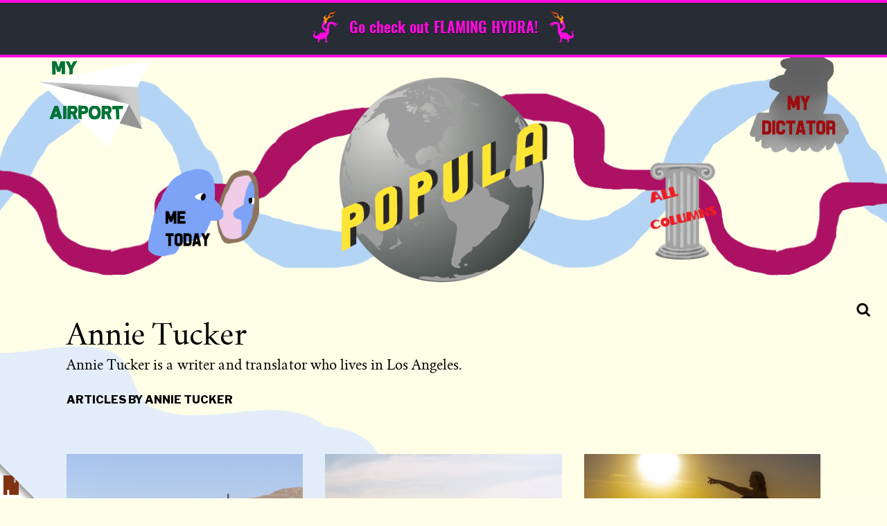

--- FILE ---
content_type: text/html; charset=UTF-8
request_url: https://popula.com/author/annie-tucker/
body_size: 19962
content:
<!doctype html>
<html lang="en-US">
	<head>
		<meta charset="UTF-8">
		<meta name="viewport" content="width=device-width, initial-scale=1">
		<link rel="profile" href="http://gmpg.org/xfn/11">
		<script class="civil-class-mappings" type="text/javascript">window.civilCMSClassnames = {"user-archive":{"heading":"user-archive__heading___3TIX-"},"content-list":{"loadMoreWrapper":"content-list__load-more-wrapper___1xgcs","moreButtonWrapper":"content-list__more-button-wrapper___plob2","loadMoreButton":"content-list__load-more-button___2UuAm"},"civil-header":{"wrapper":"civil-header__wrapper___FY7DZ","inner":"civil-header__inner___2uytk","menuTrigger":"civil-header__menu-trigger___3VEH-","arrow":"civil-header__arrow___350Te","text":"civil-header__text___1-6eQ","leftNav":"civil-header__left-nav___cMx9c","open":"civil-header__open___2JRF7","menuExpand":"civil-header__menu-expand___3NOi7","rightNavWrapper":"civil-header__right-nav-wrapper___3r-_e","login":"civil-header__login___AiOD5","rightNav":"civil-header__right-nav___2SmxQ"},"call-to-action":[],"featured-articles":{"wrapper":"featured-articles__wrapper___1MavN","featuredArticle":"featured-articles__featured-article___2xA9c","single":"featured-articles__single___cE7-i","featureList":"featured-articles__feature-list___SKs95","listHeadline":"featured-articles__list-headline___scXlr"},"content-item":{"date":"content-item__date___2Adqk","eyebrow":"content-item__eyebrow___25bqF"},"article-bylines":{"static":"article-bylines__static___1jfy3","expandable":"article-bylines__expandable___1gcWr","full":"article-bylines__full___UFQv7","avatars":"article-bylines__avatars___3iuUn","avatar":"article-bylines__avatar___326LY","bioHeader":"article-bylines__bio-header___sM-Jx","bylineExpand":"article-bylines__byline-expand___1Cti0","bio":"article-bylines__bio___1ERJy","bioName":"article-bylines__bio-name___30oIS","twitterHandle":"article-bylines__twitter-handle___26sL7","bioContentWrapper":"article-bylines__bio-content-wrapper___1M3f2","bioContentInner":"article-bylines__bio-content-inner___8BSyh","bioContent":"article-bylines__bio-content___18yWF","isSmallText":"article-bylines__is-small-text___2_Ou6","isLargeText":"article-bylines__is-large-text___1DXF0","isLargerText":"article-bylines__is-larger-text___WfxoX","hasDropCap":"article-bylines__has-drop-cap___337zn","bioMore":"article-bylines__bio-more___3XaZl"},"logo":{"wrapper":"logo__wrapper___3AN3h","white":"logo__white___cJhjA","newsroom":"logo__newsroom___1BM62","footer":"logo__footer___1q0k7","siteTitle":"logo__site-title___3Kq4F"},"newsroom-footer":{"wrapper":"newsroom-footer__wrapper___-X4yD","inner":"newsroom-footer__inner___2Gs_D","footerLogo":"newsroom-footer__footer-logo___3jkpc","content":"newsroom-footer__content___2zV-Y","navWrapper":"newsroom-footer__nav-wrapper___aBFoZ","navHeading":"newsroom-footer__nav-heading___kWiLr","subscribeWrapper":"newsroom-footer__subscribe-wrapper___3GORR","contactEmail":"newsroom-footer__contact-email___2x8nB","copyright":"newsroom-footer__copyright___1H-2V"},"newsroom-header":{"wrapper":"newsroom-header__wrapper___3MDgS","inner":"newsroom-header__inner___2V-uJ","navWrapper":"newsroom-header__nav-wrapper___3IfOf","open":"newsroom-header__open___2vMkO","subscribeWrapper":"newsroom-header__subscribe-wrapper___JchJD","nav":"newsroom-header__nav___2hRfj","subMenuOpen":"newsroom-header__sub-menu-open___3g3zT","menuTrigger":"newsroom-header__menu-trigger___rzMH6","runsOnCivil":"newsroom-header__runs-on-civil___32KcY","runsOnCivilNav":"newsroom-header__runs-on-civil--nav___323Bx","searchWrapper":"newsroom-header__search-wrapper___l8wyh","searchTrigger":"newsroom-header__search-trigger___2CuUg","searchTrigger__icon":"newsroom-header__search-trigger__icon___3uP4w","searchTrigger__label":"newsroom-header__search-trigger__label___26cED","hiddenSearch":"newsroom-header__hidden-search___3DrPz"},"article-footer":{"wrapper":"article-footer__wrapper___34Toe","bylines":"article-footer__bylines___1-EAK","indicators":"article-footer__indicators___3FIDp","sharesWrapper":"article-footer__shares-wrapper___Wb7bh","socialShares":"article-footer__social-shares____EpoJ"},"civil-footer":{"wrapper":"civil-footer__wrapper___3xZwz","leftWrapper":"civil-footer__left-wrapper___3qc4G","rightNavWrapper":"civil-footer__right-nav-wrapper___3pFxS","avoidPico":"civil-footer__avoid-pico___3MuwL","contactButton":"civil-footer__contact-button___1a5My"},"page-header":{"wrapper":"page-header__wrapper___sRWdf","title":"page-header__title___2fp7r"},"body-content":{"wrapper":"body-content__wrapper___1nN2E","sidebar":"body-content__sidebar___3Bplp","centered":"body-content__centered___3PinO"},"error-page":{"wrapper":"error-page__wrapper___1MbZF","heading":"error-page__heading___28rOZ","content":"error-page__content___SzFGf","isSmallText":"error-page__is-small-text___3CmK8","isLargeText":"error-page__is-large-text___B6GBB","isLargerText":"error-page__is-larger-text___3zDaG","hasDropCap":"error-page__has-drop-cap___xrsUA"},"page-body":{"wrapper":"page-body__wrapper___386tV"},"article-grid":{"wrapper":"article-grid__wrapper___3oKcd","gridWrapper":"article-grid__grid-wrapper___rk5eE"},"article-body":{"wrapper":"article-body__wrapper___xujBi","sidebarLeft":"article-body__sidebar-left___PZ_Vt","sidebarRight":"article-body__sidebar-right___24XCH"},"credibility-indicators":{"wrapper":"credibility-indicators__wrapper___1vrC9","intro":"credibility-indicators__intro___1IYKw","title":"credibility-indicators__title___1fGSO","description":"credibility-indicators__description___38-H-","text":"credibility-indicators__text___3JXhN","isSmallText":"credibility-indicators__is-small-text___2p8eZ","isLargeText":"credibility-indicators__is-large-text___1mI48","isLargerText":"credibility-indicators__is-larger-text____Z9RH","hasDropCap":"credibility-indicators__has-drop-cap___1WUJK","indicators":"credibility-indicators__indicators___3gVyu","indicator":"credibility-indicators__indicator___1PX1k","heading":"credibility-indicators__heading___1JRFb","icon":"credibility-indicators__icon___33MRX","type":"credibility-indicators__type___3kMh4","toggle":"credibility-indicators__toggle___1xlxG","closeIcon":"credibility-indicators__close-icon___2Cupd","open":"credibility-indicators__open___1Gyqj","openIcon":"credibility-indicators__open-icon___3Borq","learnMore":"credibility-indicators__learn-more___3BCYI"},"jetpack":[],"subscribe-button":{"button":"subscribe-button__button___2HZzJ","standardHeight":"subscribe-button__standard-height___XV8s-","fullHeight":"subscribe-button__full-height___E1Ylg","standardWidth":"subscribe-button__standard-width___gSOuv","fullWidth":"subscribe-button__full-width___3iAMk","picoLoadingSpinner":"subscribe-button__pico-loading-spinner___1R3z2"},"search-form":{"wrapper":"search-form__wrapper___mToSD","label":"search-form__label___3h-Dq","input":"search-form__input___2VR7a","submit":"search-form__submit___2ddRL"},"image":{"wrapper":"image__wrapper___3yPy4","intrinsic":"image__intrinsic___kCRv1","featuredImage":"image__featured-image___1od9k","image":"image__image___26KD6","imageLazyload":"image__image-lazyload___FKux-"},"article-template":{"wrapper":"article-template__wrapper___1WYkT","commentsWrapper":"article-template__comments-wrapper___1JWA7","commentsInner":"article-template__comments-inner___1y_is"},"page-template":{"wrapper":"page-template__wrapper___27eNH"},"global":[],"card":{"wrapper":"card__wrapper___35V-0","image":"card__image___3v-yf","content":"card__content___A7oTi","eyebrow":"card__eyebrow___3d0mZ content-item__eyebrow___25bqF","title":"card__title___W5a0A","dek":"card__dek___2LnA5","authors":"card__authors___3-IVA","byline":"card__byline___27I8H","date":"card__date___zMNaI content-item__date___2Adqk","opinion":"card__opinion___5Hpw1","noImage":"card__no-image___3Jc-j","noDek":"card__no-dek___1mmQR","label":"card__label___RLJGF content-item__eyebrow___25bqF","avatar":"card__avatar___1YAw7"},"river":{"wrapper":"river__wrapper___1Bzcn","content":"river__content___ROuna","noImage":"river__no-image___2cKNQ","image":"river__image___1HX7R","eyebrow":"river__eyebrow___3Czl6 content-item__eyebrow___25bqF","title":"river__title___krYaD","byline":"river__byline___1YWD4","date":"river__date___r3yWn content-item__date___2Adqk","label":"river__label___1sLIs content-item__eyebrow___25bqF"},"large-feature":{"wrapper":"large-feature__wrapper___3XA5s","image":"large-feature__image___1umka","content":"large-feature__content___jQPqQ","eyebrow":"large-feature__eyebrow___1gcth content-item__eyebrow___25bqF","title":"large-feature__title___1lPYS","dek":"large-feature__dek___3ABXb","authors":"large-feature__authors___mEF2a","byline":"large-feature__byline___1zOJz","date":"large-feature__date___1iDt1 content-item__date___2Adqk","video":"large-feature__video___1OxpH","hasVideo":"large-feature__has-video___3SAmO","inner":"large-feature__inner___1afkc","label":"large-feature__label___2fujm content-item__eyebrow___25bqF","opinion":"large-feature__opinion___noLf3","avatar":"large-feature__avatar___Em9f1"},"article-header":{"video":"article-header__video___d_nLm","image":"article-header__image___1fUMc","imageMeta":"article-header__image-meta___1wPkm","caption":"article-header__caption___M0IMB","credit":"article-header__credit___f4ikD","wrapper":"article-header__wrapper___1UKb2","header":"article-header__header___SMiMr","opinion":"article-header__opinion___2PXBp","title":"article-header__title___2_ur-","withDek":"article-header__with-dek___1SWSl","dek":"article-header__dek___3U0zk","date":"article-header__date___3TskR","label":"article-header__label___2g6VR content-item__eyebrow___25bqF","eyebrow":"article-header__eyebrow___LSGkz","metaWrapper":"article-header__meta-wrapper___bdq3P","bylinesWrapper":"article-header__bylines-wrapper___2FR6g","byline":"article-header__byline___1S0NT","sharesWrapper":"article-header__shares-wrapper___CKvPb","socialShares":"article-header__social-shares___1aAgQ","tip":"article-header__tip___3oUav","tipIcon":"article-header__tip-icon___2bZxz"},"sticky-cta":{"wrapper":"sticky-cta__wrapper___3mcgL","close":"sticky-cta__close___OsoTj","label":"sticky-cta__label___17Iyu"},"user-profile":[],"editor":[],"gallery":{"lightboxWrapper":"gallery__lightbox-wrapper___2598k","slide":"gallery__slide___1ihvT","figure":"gallery__figure___1D8SR","directionControls":"gallery__direction-controls___2IVsC","open":"gallery__open___WJ8gO","lightboxGallery":"gallery__lightbox-gallery___eqjvM","imageMeta":"gallery__image-meta___WxCf9","caption":"gallery__caption___1wLrY","credit":"gallery__credit___2NyFt","close":"gallery__close___34EgK","previous":"gallery__previous___3VSAT","next":"gallery__next___2zqMl"},"featured-articles-widget":{"wrapper":"featured-articles-widget__wrapper___f4Gm5","headline":"featured-articles-widget__headline___2SXlF","list":"featured-articles-widget__list___3fEOK"},"article-taxonomies":{"wrapper":"article-taxonomies__wrapper___U1Z62","title":"article-taxonomies__title___2IyYM","list":"article-taxonomies__list___3IDYh","link":"article-taxonomies__link___3_SRi"}}</script>
		<title>Annie Tucker &#8211; Popula</title>
<meta name='robots' content='max-image-preview:large' />
	<style>img:is([sizes="auto" i], [sizes^="auto," i]) { contain-intrinsic-size: 3000px 1500px }</style>
	<link rel='dns-prefetch' href='//cdn.usefathom.com' />
<link rel='dns-prefetch' href='//stats.wp.com' />
<link rel='dns-prefetch' href='//fonts.googleapis.com' />
<link rel="alternate" type="application/rss+xml" title="Popula &raquo; Feed" href="https://popula.com/feed/" />
<link rel="alternate" type="application/rss+xml" title="Popula &raquo; Comments Feed" href="https://popula.com/comments/feed/" />
<link rel="alternate" type="application/rss+xml" title="Popula &raquo; Posts by  Feed" href="https://popula.com/author/annie-tucker/feed/" />
<script class="wp-asset-manager loadCSS" type="text/javascript">/*! loadCSS: load a CSS file asynchronously. [c]2016 @scottjehl, Filament Group, Inc. Licensed MIT */
!function(e){"use strict";var n=function(n,t,o){function i(e){return a.body?e():void setTimeout(function(){i(e)})}function r(){l.addEventListener&&l.removeEventListener("load",r),l.media=o||"all"}var d,a=e.document,l=a.createElement("link");if(t)d=t;else{var s=(a.body||a.getElementsByTagName("head")[0]).childNodes;d=s[s.length-1]}var f=a.styleSheets;l.rel="stylesheet",l.href=n,l.media="only x",i(function(){d.parentNode.insertBefore(l,t?d:d.nextSibling)});var u=function(e){for(var n=l.href,t=f.length;t--;)if(f[t].href===n)return e();setTimeout(function(){u(e)})};return l.addEventListener&&l.addEventListener("load",r),l.onloadcssdefined=u,u(r),l};"undefined"!=typeof exports?exports.loadCSS=n:e.loadCSS=n}("undefined"!=typeof global?global:this);
/*! CSS rel=preload polyfill. Depends on loadCSS function. [c]2016 @scottjehl, Filament Group, Inc. Licensed MIT  */
!function(t){if(t.loadCSS){var e=loadCSS.relpreload={};if(e.support=function(){try{return t.document.createElement("link").relList.supports("preload")}catch(e){return!1}},e.poly=function(){for(var e=t.document.getElementsByTagName("link"),n=0;n<e.length;n++){var r=e[n];"preload"===r.rel&&"style"===r.getAttribute("as")&&(t.loadCSS(r.href,r),r.rel=null)}},!e.support()){e.poly();var n=t.setInterval(e.poly,300);t.addEventListener&&t.addEventListener("load",function(){e.poly(),t.clearInterval(n)}),t.attachEvent&&t.attachEvent("onload",function(){t.clearInterval(n)})}}}(this);</script><script class="wp-asset-manager commonData" type="text/javascript">window.civilCMS = window.civilCMS || {}; window.civilCMS["commonData"] = {"ajaxUrl":"https:\/\/popula.com\/wp-admin\/admin-ajax.php","newsletterNonce":"cfaf1bb972","bioExpand":"Expand"}</script><script class="wp-asset-manager civil-async-webfonts" type="text/javascript">loadCSS("https://fonts.googleapis.com/css?family=Libre+Franklin%3A500%2C500i%2C900%2C900i&#038;ver=1.0.0");</script><noscript><link rel="stylesheet" href="https://fonts.googleapis.com/css?family=Libre+Franklin%3A500%2C500i%2C900%2C900i&#038;ver=1.0.0" class="wp-asset-manager civil-async-webfonts" media="all" /></noscript><script type="text/javascript">
/* <![CDATA[ */
window._wpemojiSettings = {"baseUrl":"https:\/\/s.w.org\/images\/core\/emoji\/16.0.1\/72x72\/","ext":".png","svgUrl":"https:\/\/s.w.org\/images\/core\/emoji\/16.0.1\/svg\/","svgExt":".svg","source":{"concatemoji":"https:\/\/popula.com\/wp-includes\/js\/wp-emoji-release.min.js?ver=6.8.3"}};
/*! This file is auto-generated */
!function(s,n){var o,i,e;function c(e){try{var t={supportTests:e,timestamp:(new Date).valueOf()};sessionStorage.setItem(o,JSON.stringify(t))}catch(e){}}function p(e,t,n){e.clearRect(0,0,e.canvas.width,e.canvas.height),e.fillText(t,0,0);var t=new Uint32Array(e.getImageData(0,0,e.canvas.width,e.canvas.height).data),a=(e.clearRect(0,0,e.canvas.width,e.canvas.height),e.fillText(n,0,0),new Uint32Array(e.getImageData(0,0,e.canvas.width,e.canvas.height).data));return t.every(function(e,t){return e===a[t]})}function u(e,t){e.clearRect(0,0,e.canvas.width,e.canvas.height),e.fillText(t,0,0);for(var n=e.getImageData(16,16,1,1),a=0;a<n.data.length;a++)if(0!==n.data[a])return!1;return!0}function f(e,t,n,a){switch(t){case"flag":return n(e,"\ud83c\udff3\ufe0f\u200d\u26a7\ufe0f","\ud83c\udff3\ufe0f\u200b\u26a7\ufe0f")?!1:!n(e,"\ud83c\udde8\ud83c\uddf6","\ud83c\udde8\u200b\ud83c\uddf6")&&!n(e,"\ud83c\udff4\udb40\udc67\udb40\udc62\udb40\udc65\udb40\udc6e\udb40\udc67\udb40\udc7f","\ud83c\udff4\u200b\udb40\udc67\u200b\udb40\udc62\u200b\udb40\udc65\u200b\udb40\udc6e\u200b\udb40\udc67\u200b\udb40\udc7f");case"emoji":return!a(e,"\ud83e\udedf")}return!1}function g(e,t,n,a){var r="undefined"!=typeof WorkerGlobalScope&&self instanceof WorkerGlobalScope?new OffscreenCanvas(300,150):s.createElement("canvas"),o=r.getContext("2d",{willReadFrequently:!0}),i=(o.textBaseline="top",o.font="600 32px Arial",{});return e.forEach(function(e){i[e]=t(o,e,n,a)}),i}function t(e){var t=s.createElement("script");t.src=e,t.defer=!0,s.head.appendChild(t)}"undefined"!=typeof Promise&&(o="wpEmojiSettingsSupports",i=["flag","emoji"],n.supports={everything:!0,everythingExceptFlag:!0},e=new Promise(function(e){s.addEventListener("DOMContentLoaded",e,{once:!0})}),new Promise(function(t){var n=function(){try{var e=JSON.parse(sessionStorage.getItem(o));if("object"==typeof e&&"number"==typeof e.timestamp&&(new Date).valueOf()<e.timestamp+604800&&"object"==typeof e.supportTests)return e.supportTests}catch(e){}return null}();if(!n){if("undefined"!=typeof Worker&&"undefined"!=typeof OffscreenCanvas&&"undefined"!=typeof URL&&URL.createObjectURL&&"undefined"!=typeof Blob)try{var e="postMessage("+g.toString()+"("+[JSON.stringify(i),f.toString(),p.toString(),u.toString()].join(",")+"));",a=new Blob([e],{type:"text/javascript"}),r=new Worker(URL.createObjectURL(a),{name:"wpTestEmojiSupports"});return void(r.onmessage=function(e){c(n=e.data),r.terminate(),t(n)})}catch(e){}c(n=g(i,f,p,u))}t(n)}).then(function(e){for(var t in e)n.supports[t]=e[t],n.supports.everything=n.supports.everything&&n.supports[t],"flag"!==t&&(n.supports.everythingExceptFlag=n.supports.everythingExceptFlag&&n.supports[t]);n.supports.everythingExceptFlag=n.supports.everythingExceptFlag&&!n.supports.flag,n.DOMReady=!1,n.readyCallback=function(){n.DOMReady=!0}}).then(function(){return e}).then(function(){var e;n.supports.everything||(n.readyCallback(),(e=n.source||{}).concatemoji?t(e.concatemoji):e.wpemoji&&e.twemoji&&(t(e.twemoji),t(e.wpemoji)))}))}((window,document),window._wpemojiSettings);
/* ]]> */
</script>
<style id='wp-emoji-styles-inline-css' type='text/css'>

	img.wp-smiley, img.emoji {
		display: inline !important;
		border: none !important;
		box-shadow: none !important;
		height: 1em !important;
		width: 1em !important;
		margin: 0 0.07em !important;
		vertical-align: -0.1em !important;
		background: none !important;
		padding: 0 !important;
	}
</style>
<link rel='stylesheet' id='wp-block-library-css' href='https://popula.com/wp-includes/css/dist/block-library/style.min.css?ver=6.8.3' type='text/css' media='all' />
<style id='classic-theme-styles-inline-css' type='text/css'>
/*! This file is auto-generated */
.wp-block-button__link{color:#fff;background-color:#32373c;border-radius:9999px;box-shadow:none;text-decoration:none;padding:calc(.667em + 2px) calc(1.333em + 2px);font-size:1.125em}.wp-block-file__button{background:#32373c;color:#fff;text-decoration:none}
</style>
<style id='co-authors-plus-coauthors-style-inline-css' type='text/css'>
.wp-block-co-authors-plus-coauthors.is-layout-flow [class*=wp-block-co-authors-plus]{display:inline}

</style>
<style id='co-authors-plus-avatar-style-inline-css' type='text/css'>
.wp-block-co-authors-plus-avatar :where(img){height:auto;max-width:100%;vertical-align:bottom}.wp-block-co-authors-plus-coauthors.is-layout-flow .wp-block-co-authors-plus-avatar :where(img){vertical-align:middle}.wp-block-co-authors-plus-avatar:is(.alignleft,.alignright){display:table}.wp-block-co-authors-plus-avatar.aligncenter{display:table;margin-inline:auto}

</style>
<style id='co-authors-plus-image-style-inline-css' type='text/css'>
.wp-block-co-authors-plus-image{margin-bottom:0}.wp-block-co-authors-plus-image :where(img){height:auto;max-width:100%;vertical-align:bottom}.wp-block-co-authors-plus-coauthors.is-layout-flow .wp-block-co-authors-plus-image :where(img){vertical-align:middle}.wp-block-co-authors-plus-image:is(.alignfull,.alignwide) :where(img){width:100%}.wp-block-co-authors-plus-image:is(.alignleft,.alignright){display:table}.wp-block-co-authors-plus-image.aligncenter{display:table;margin-inline:auto}

</style>
<link rel='stylesheet' id='mediaelement-css' href='https://popula.com/wp-includes/js/mediaelement/mediaelementplayer-legacy.min.css?ver=4.2.17' type='text/css' media='all' />
<link rel='stylesheet' id='wp-mediaelement-css' href='https://popula.com/wp-includes/js/mediaelement/wp-mediaelement.min.css?ver=6.8.3' type='text/css' media='all' />
<style id='jetpack-sharing-buttons-style-inline-css' type='text/css'>
.jetpack-sharing-buttons__services-list{display:flex;flex-direction:row;flex-wrap:wrap;gap:0;list-style-type:none;margin:5px;padding:0}.jetpack-sharing-buttons__services-list.has-small-icon-size{font-size:12px}.jetpack-sharing-buttons__services-list.has-normal-icon-size{font-size:16px}.jetpack-sharing-buttons__services-list.has-large-icon-size{font-size:24px}.jetpack-sharing-buttons__services-list.has-huge-icon-size{font-size:36px}@media print{.jetpack-sharing-buttons__services-list{display:none!important}}.editor-styles-wrapper .wp-block-jetpack-sharing-buttons{gap:0;padding-inline-start:0}ul.jetpack-sharing-buttons__services-list.has-background{padding:1.25em 2.375em}
</style>
<style id='global-styles-inline-css' type='text/css'>
:root{--wp--preset--aspect-ratio--square: 1;--wp--preset--aspect-ratio--4-3: 4/3;--wp--preset--aspect-ratio--3-4: 3/4;--wp--preset--aspect-ratio--3-2: 3/2;--wp--preset--aspect-ratio--2-3: 2/3;--wp--preset--aspect-ratio--16-9: 16/9;--wp--preset--aspect-ratio--9-16: 9/16;--wp--preset--color--black: #000000;--wp--preset--color--cyan-bluish-gray: #abb8c3;--wp--preset--color--white: #ffffff;--wp--preset--color--pale-pink: #f78da7;--wp--preset--color--vivid-red: #cf2e2e;--wp--preset--color--luminous-vivid-orange: #ff6900;--wp--preset--color--luminous-vivid-amber: #fcb900;--wp--preset--color--light-green-cyan: #7bdcb5;--wp--preset--color--vivid-green-cyan: #00d084;--wp--preset--color--pale-cyan-blue: #8ed1fc;--wp--preset--color--vivid-cyan-blue: #0693e3;--wp--preset--color--vivid-purple: #9b51e0;--wp--preset--gradient--vivid-cyan-blue-to-vivid-purple: linear-gradient(135deg,rgba(6,147,227,1) 0%,rgb(155,81,224) 100%);--wp--preset--gradient--light-green-cyan-to-vivid-green-cyan: linear-gradient(135deg,rgb(122,220,180) 0%,rgb(0,208,130) 100%);--wp--preset--gradient--luminous-vivid-amber-to-luminous-vivid-orange: linear-gradient(135deg,rgba(252,185,0,1) 0%,rgba(255,105,0,1) 100%);--wp--preset--gradient--luminous-vivid-orange-to-vivid-red: linear-gradient(135deg,rgba(255,105,0,1) 0%,rgb(207,46,46) 100%);--wp--preset--gradient--very-light-gray-to-cyan-bluish-gray: linear-gradient(135deg,rgb(238,238,238) 0%,rgb(169,184,195) 100%);--wp--preset--gradient--cool-to-warm-spectrum: linear-gradient(135deg,rgb(74,234,220) 0%,rgb(151,120,209) 20%,rgb(207,42,186) 40%,rgb(238,44,130) 60%,rgb(251,105,98) 80%,rgb(254,248,76) 100%);--wp--preset--gradient--blush-light-purple: linear-gradient(135deg,rgb(255,206,236) 0%,rgb(152,150,240) 100%);--wp--preset--gradient--blush-bordeaux: linear-gradient(135deg,rgb(254,205,165) 0%,rgb(254,45,45) 50%,rgb(107,0,62) 100%);--wp--preset--gradient--luminous-dusk: linear-gradient(135deg,rgb(255,203,112) 0%,rgb(199,81,192) 50%,rgb(65,88,208) 100%);--wp--preset--gradient--pale-ocean: linear-gradient(135deg,rgb(255,245,203) 0%,rgb(182,227,212) 50%,rgb(51,167,181) 100%);--wp--preset--gradient--electric-grass: linear-gradient(135deg,rgb(202,248,128) 0%,rgb(113,206,126) 100%);--wp--preset--gradient--midnight: linear-gradient(135deg,rgb(2,3,129) 0%,rgb(40,116,252) 100%);--wp--preset--font-size--small: 13px;--wp--preset--font-size--medium: 20px;--wp--preset--font-size--large: 36px;--wp--preset--font-size--x-large: 42px;--wp--preset--spacing--20: 0.44rem;--wp--preset--spacing--30: 0.67rem;--wp--preset--spacing--40: 1rem;--wp--preset--spacing--50: 1.5rem;--wp--preset--spacing--60: 2.25rem;--wp--preset--spacing--70: 3.38rem;--wp--preset--spacing--80: 5.06rem;--wp--preset--shadow--natural: 6px 6px 9px rgba(0, 0, 0, 0.2);--wp--preset--shadow--deep: 12px 12px 50px rgba(0, 0, 0, 0.4);--wp--preset--shadow--sharp: 6px 6px 0px rgba(0, 0, 0, 0.2);--wp--preset--shadow--outlined: 6px 6px 0px -3px rgba(255, 255, 255, 1), 6px 6px rgba(0, 0, 0, 1);--wp--preset--shadow--crisp: 6px 6px 0px rgba(0, 0, 0, 1);}:where(.is-layout-flex){gap: 0.5em;}:where(.is-layout-grid){gap: 0.5em;}body .is-layout-flex{display: flex;}.is-layout-flex{flex-wrap: wrap;align-items: center;}.is-layout-flex > :is(*, div){margin: 0;}body .is-layout-grid{display: grid;}.is-layout-grid > :is(*, div){margin: 0;}:where(.wp-block-columns.is-layout-flex){gap: 2em;}:where(.wp-block-columns.is-layout-grid){gap: 2em;}:where(.wp-block-post-template.is-layout-flex){gap: 1.25em;}:where(.wp-block-post-template.is-layout-grid){gap: 1.25em;}.has-black-color{color: var(--wp--preset--color--black) !important;}.has-cyan-bluish-gray-color{color: var(--wp--preset--color--cyan-bluish-gray) !important;}.has-white-color{color: var(--wp--preset--color--white) !important;}.has-pale-pink-color{color: var(--wp--preset--color--pale-pink) !important;}.has-vivid-red-color{color: var(--wp--preset--color--vivid-red) !important;}.has-luminous-vivid-orange-color{color: var(--wp--preset--color--luminous-vivid-orange) !important;}.has-luminous-vivid-amber-color{color: var(--wp--preset--color--luminous-vivid-amber) !important;}.has-light-green-cyan-color{color: var(--wp--preset--color--light-green-cyan) !important;}.has-vivid-green-cyan-color{color: var(--wp--preset--color--vivid-green-cyan) !important;}.has-pale-cyan-blue-color{color: var(--wp--preset--color--pale-cyan-blue) !important;}.has-vivid-cyan-blue-color{color: var(--wp--preset--color--vivid-cyan-blue) !important;}.has-vivid-purple-color{color: var(--wp--preset--color--vivid-purple) !important;}.has-black-background-color{background-color: var(--wp--preset--color--black) !important;}.has-cyan-bluish-gray-background-color{background-color: var(--wp--preset--color--cyan-bluish-gray) !important;}.has-white-background-color{background-color: var(--wp--preset--color--white) !important;}.has-pale-pink-background-color{background-color: var(--wp--preset--color--pale-pink) !important;}.has-vivid-red-background-color{background-color: var(--wp--preset--color--vivid-red) !important;}.has-luminous-vivid-orange-background-color{background-color: var(--wp--preset--color--luminous-vivid-orange) !important;}.has-luminous-vivid-amber-background-color{background-color: var(--wp--preset--color--luminous-vivid-amber) !important;}.has-light-green-cyan-background-color{background-color: var(--wp--preset--color--light-green-cyan) !important;}.has-vivid-green-cyan-background-color{background-color: var(--wp--preset--color--vivid-green-cyan) !important;}.has-pale-cyan-blue-background-color{background-color: var(--wp--preset--color--pale-cyan-blue) !important;}.has-vivid-cyan-blue-background-color{background-color: var(--wp--preset--color--vivid-cyan-blue) !important;}.has-vivid-purple-background-color{background-color: var(--wp--preset--color--vivid-purple) !important;}.has-black-border-color{border-color: var(--wp--preset--color--black) !important;}.has-cyan-bluish-gray-border-color{border-color: var(--wp--preset--color--cyan-bluish-gray) !important;}.has-white-border-color{border-color: var(--wp--preset--color--white) !important;}.has-pale-pink-border-color{border-color: var(--wp--preset--color--pale-pink) !important;}.has-vivid-red-border-color{border-color: var(--wp--preset--color--vivid-red) !important;}.has-luminous-vivid-orange-border-color{border-color: var(--wp--preset--color--luminous-vivid-orange) !important;}.has-luminous-vivid-amber-border-color{border-color: var(--wp--preset--color--luminous-vivid-amber) !important;}.has-light-green-cyan-border-color{border-color: var(--wp--preset--color--light-green-cyan) !important;}.has-vivid-green-cyan-border-color{border-color: var(--wp--preset--color--vivid-green-cyan) !important;}.has-pale-cyan-blue-border-color{border-color: var(--wp--preset--color--pale-cyan-blue) !important;}.has-vivid-cyan-blue-border-color{border-color: var(--wp--preset--color--vivid-cyan-blue) !important;}.has-vivid-purple-border-color{border-color: var(--wp--preset--color--vivid-purple) !important;}.has-vivid-cyan-blue-to-vivid-purple-gradient-background{background: var(--wp--preset--gradient--vivid-cyan-blue-to-vivid-purple) !important;}.has-light-green-cyan-to-vivid-green-cyan-gradient-background{background: var(--wp--preset--gradient--light-green-cyan-to-vivid-green-cyan) !important;}.has-luminous-vivid-amber-to-luminous-vivid-orange-gradient-background{background: var(--wp--preset--gradient--luminous-vivid-amber-to-luminous-vivid-orange) !important;}.has-luminous-vivid-orange-to-vivid-red-gradient-background{background: var(--wp--preset--gradient--luminous-vivid-orange-to-vivid-red) !important;}.has-very-light-gray-to-cyan-bluish-gray-gradient-background{background: var(--wp--preset--gradient--very-light-gray-to-cyan-bluish-gray) !important;}.has-cool-to-warm-spectrum-gradient-background{background: var(--wp--preset--gradient--cool-to-warm-spectrum) !important;}.has-blush-light-purple-gradient-background{background: var(--wp--preset--gradient--blush-light-purple) !important;}.has-blush-bordeaux-gradient-background{background: var(--wp--preset--gradient--blush-bordeaux) !important;}.has-luminous-dusk-gradient-background{background: var(--wp--preset--gradient--luminous-dusk) !important;}.has-pale-ocean-gradient-background{background: var(--wp--preset--gradient--pale-ocean) !important;}.has-electric-grass-gradient-background{background: var(--wp--preset--gradient--electric-grass) !important;}.has-midnight-gradient-background{background: var(--wp--preset--gradient--midnight) !important;}.has-small-font-size{font-size: var(--wp--preset--font-size--small) !important;}.has-medium-font-size{font-size: var(--wp--preset--font-size--medium) !important;}.has-large-font-size{font-size: var(--wp--preset--font-size--large) !important;}.has-x-large-font-size{font-size: var(--wp--preset--font-size--x-large) !important;}
:where(.wp-block-post-template.is-layout-flex){gap: 1.25em;}:where(.wp-block-post-template.is-layout-grid){gap: 1.25em;}
:where(.wp-block-columns.is-layout-flex){gap: 2em;}:where(.wp-block-columns.is-layout-grid){gap: 2em;}
:root :where(.wp-block-pullquote){font-size: 1.5em;line-height: 1.6;}
</style>
<link rel='stylesheet' id='coil-messaging-css' href='https://popula.com/wp-content/plugins/coil-web-monetization/assets/css/messages/coil.min.css?ver=2.0.2' type='text/css' media='all' />
<link rel='stylesheet' id='civil-webfonts-css' href='https://fonts.googleapis.com/css?family=Libre+Franklin%3A300%2C300i%2C400%2C400i%2C700%2C700i%2C800%2C800i%7CSpectral%3A200%2C200i%2C400%2C400i%2C800%2C800i&#038;ver=1.0.0' type='text/css' media='all' />
<link rel='stylesheet' id='civil-cms-common-css-css' href='https://popula.com/wp-content/themes/civil-cms/client/build/css/common.516be7db8c5d974333ee.min.css?ver=1.0' type='text/css' media='all' />
<link rel='stylesheet' id='civil-cms-home-css-css' href='https://popula.com/wp-content/themes/civil-cms/client/build/css/home.516be7db8c5d974333ee.min.css?ver=1.0' type='text/css' media='all' />
<link rel='stylesheet' id='popula-css-css' href='https://popula.com/wp-content/themes/civil-cms-popula/assets/css/style.css?ver=1740432760869' type='text/css' media='all' />
<script type="text/javascript" src="https://cdn.usefathom.com/script.js" id="fathom-snippet-js" defer="defer" data-wp-strategy="defer" data-site="QWNFYHQD"   data-no-minify></script>
<script type="text/javascript" src="https://popula.com/wp-includes/js/jquery/jquery.min.js?ver=3.7.1" id="jquery-core-js"></script>
<script type="text/javascript" src="https://popula.com/wp-includes/js/jquery/jquery-migrate.min.js?ver=3.4.1" id="jquery-migrate-js"></script>
<script type="text/javascript" src="https://popula.com/wp-content/themes/civil-cms/client/build/js/common.fc0f331fc7b74796c430.chunk.min.js?ver=1.0" id="civil-cms-common-js-js"></script>
<script type="text/javascript" async src="https://popula.com/wp-content/themes/civil-cms/client/build/js/home.ecd1a7d2485c456b09f6.bundle.min.js?ver=1.0" id="civil-cms-home-js-js"></script>
<link rel="https://api.w.org/" href="https://popula.com/wp-json/" /><link rel="alternate" title="JSON" type="application/json" href="https://popula.com/wp-json/wp/v2/users/816" /><link rel="EditURI" type="application/rsd+xml" title="RSD" href="https://popula.com/xmlrpc.php?rsd" />
	<style>img#wpstats{display:none}</style>
		<meta name="monetization" content="$ilp.uphold.com/LB6dUPbNFRfj" />
<link rel="monetization" href="https://ilp.uphold.com/LB6dUPbNFRfj" />
<link rel="shortcut icon" href="https://popula.com/wp-content/uploads/2018/07/cropped-popula-logo-square-with-a-bit-of-padding.png"><meta property="title" content="Annie Tucker" />
<meta property="og:title" content="Annie Tucker" />
<meta property="og:url" content="https://popula.com/?post_type=guest-author&amp;p=816" />
<meta property="og:site_name" content="Popula" />
<meta property="og:type" content="website" />
<meta property="twitter:card" content="summary_large_image" />
<meta property="twitter:title" content="Annie Tucker" />
<meta property="twitter:site" content="@popula" />
<meta property="description" content="Annie Tucker is a writer and translator who lives in Los Angeles." />
<meta property="og:description" content="Annie Tucker is a writer and translator who lives in Los Angeles." />
<meta property="twitter:description" content="Annie Tucker is a writer and translator who lives in Los Angeles." />
<meta property="og:image" content="https://secure.gravatar.com/avatar/?resize=1200%2C630&amp;d=mm" />
<meta property="twitter:image" content="https://secure.gravatar.com/avatar/?resize=1200%2C630&amp;d=mm" />
<!-- Google Analytics -->
<script>
	(function(i,s,o,g,r,a,m){i['GoogleAnalyticsObject']=r;i[r]=i[r]||function(){
	(i[r].q=i[r].q||[]).push(arguments)},i[r].l=1*new Date();a=s.createElement(o),
	m=s.getElementsByTagName(o)[0];a.async=1;a.src=g;m.parentNode.insertBefore(a,m)
	})(window,document,'script','https://www.google-analytics.com/analytics.js','ga');

	ga('create', 'UA-121772189-1', 'auto');
	ga('send', 'pageview');
</script>
<!-- End Google Analytics -->
<link rel="icon" href="https://popula.com/wp-content/uploads/2018/07/cropped-popula-logo-square-with-a-bit-of-padding-32x32.png" sizes="32x32" />
<link rel="icon" href="https://popula.com/wp-content/uploads/2018/07/cropped-popula-logo-square-with-a-bit-of-padding-192x192.png" sizes="192x192" />
<link rel="apple-touch-icon" href="https://popula.com/wp-content/uploads/2018/07/cropped-popula-logo-square-with-a-bit-of-padding-180x180.png" />
<meta name="msapplication-TileImage" content="https://popula.com/wp-content/uploads/2018/07/cropped-popula-logo-square-with-a-bit-of-padding-270x270.png" />
		<style type="text/css" id="wp-custom-css">
			.newsroom-header__runs-on-civil,
.civil-footer__wrapper {
	display: none !important;
}

.newsroom-footer__nav-wrapper:nth-child(3) {
  height: 0;
  overflow: hidden;
	margin-top: 0;
}		</style>
			</head>

	<body class="archive author author-annie-tucker author-816 wp-theme-civil-cms wp-child-theme-civil-cms-popula hfeed">
		
	<div class="global-banner__wrapper">
		<div class="global-banner">
			<a href="https://flaminghydra.com"><span class="flaming-hydra-dragon"></span>Go check out FLAMING HYDRA!<span class="flaming-hydra-dragon"></a>		</div>
	</div>

		<div id="page" class="site">
			<a class="skip-link screen-reader-text" href="#content">Skip to content</a>

			
<header class="newsroom-header__wrapper___3MDgS newsroom-header__wrapper" data-component="newsroom-header">
	<div class="newsroom-header__inner___2V-uJ newsroom-header__inner">
		<a href="https://popula.com/" class="logo__wrapper___3AN3h logo__wrapper logo__newsroom___1BM62 logo__newsroom black header" >
<span style="" class="
	image__wrapper___3yPy4 image__wrapper">
	<img class="image__image___26KD6 image__image" srcset="https://popula.com/wp-content/uploads/2018/07/asset__popula-logo.png?w=450 450w,https://popula.com/wp-content/uploads/2018/07/asset__popula-logo.png?w=225 225w" data-sizes="auto" alt="Popula" /></span>
</a>
		<div id="newsroom-nav" class="newsroom-header__nav-wrapper___3IfOf newsroom-header__nav-wrapper">
			<nav class="newsroom-header__nav___2hRfj newsroom-header__nav"><ul id="newsroom-header-nav" class="menu"><li id="menu-item-15844" class="my-airport menu-item menu-item-type-taxonomy menu-item-object-category menu-item-15844"><a href="https://popula.com/category/my-airport/">My Airport</a></li>
<li id="menu-item-1865" class="me-today menu-item menu-item-type-taxonomy menu-item-object-category menu-item-1865"><a href="https://popula.com/category/me-today/">ME TODAY</a></li>
<li id="menu-item-11706" class="columns menu-item menu-item-type-post_type menu-item-object-page menu-item-11706"><a href="https://popula.com/columns/">Columns</a></li>
<li id="menu-item-2617" class="my-dictator menu-item menu-item-type-taxonomy menu-item-object-category menu-item-2617"><a href="https://popula.com/category/my-dictator/">My Dictator</a></li>
<li id="menu-item-4488" class="comics menu-item menu-item-type-taxonomy menu-item-object-category menu-item-4488"><a href="https://popula.com/category/comics/">COMICS</a></li>
<li id="menu-item-1867" class="the-western menu-item menu-item-type-taxonomy menu-item-object-category menu-item-1867"><a href="https://popula.com/category/the-western/">The Western</a></li>
<li id="menu-item-2618" class="radio-sermon menu-item menu-item-type-taxonomy menu-item-object-category menu-item-2618"><a href="https://popula.com/category/radio-sermon-with-brother-layne/">Radio Sermon with Brother Layne</a></li>
<li id="menu-item-4858" class="things-unseen menu-item menu-item-type-taxonomy menu-item-object-category menu-item-4858"><a href="https://popula.com/category/things-unseen/">Things Unseen</a></li>
<li id="menu-item-5228" class="still-mad menu-item menu-item-type-taxonomy menu-item-object-category menu-item-5228"><a href="https://popula.com/category/still-mad/">Still Mad</a></li>
<li id="menu-item-4859" class="wiki-epistemology menu-item menu-item-type-taxonomy menu-item-object-category menu-item-4859"><a href="https://popula.com/category/wiki-epistemology/">Wiki-Epistemology</a></li>
<li id="menu-item-1860" class="ingredients menu-item menu-item-type-taxonomy menu-item-object-category menu-item-1860"><a href="https://popula.com/category/ingredients/">Ingredients</a></li>
<li id="menu-item-1868" class="tour-of-babel menu-item menu-item-type-taxonomy menu-item-object-category menu-item-1868"><a href="https://popula.com/category/tour-of-babel/">Tour of Babel</a></li>
<li id="menu-item-4856" class="jack-pendarvis menu-item menu-item-type-taxonomy menu-item-object-category menu-item-4856"><a href="https://popula.com/category/jack-pendarvis/">Jack Pendarvis</a></li>
<li id="menu-item-6666" class="oeconoclast menu-item menu-item-type-taxonomy menu-item-object-category menu-item-6666"><a href="https://popula.com/category/oeconoclast/">Oeconoclast</a></li>
<li id="menu-item-2616" class="as-the-world-turns menu-item menu-item-type-taxonomy menu-item-object-category menu-item-2616"><a href="https://popula.com/category/as-the-world-turns/">As the World Turns</a></li>
<li id="menu-item-8934" class="tempo menu-item menu-item-type-post_type menu-item-object-tempo menu-item-8934"><a href="https://popula.com/tempo/august-31-2018/">Tempo: August 31, 2018</a></li>
<li id="menu-item-6664" class="premonitions menu-item menu-item-type-taxonomy menu-item-object-category menu-item-6664"><a href="https://popula.com/category/premonitions/">Premonitions</a></li>
<li id="menu-item-2579" class="minutes menu-item menu-item-type-taxonomy menu-item-object-category menu-item-2579"><a href="https://popula.com/category/minutes/">Minutes</a></li>
<li id="menu-item-2580" class="the-next-big-thing menu-item menu-item-type-taxonomy menu-item-object-category menu-item-2580"><a href="https://popula.com/category/next-big-thing/">The Next Big Thing</a></li>
<li id="menu-item-4855" class="fact-check menu-item menu-item-type-taxonomy menu-item-object-category menu-item-4855"><a href="https://popula.com/category/fact-check/">Fact Check</a></li>
<li id="menu-item-4857" class="nevada-city-wine-diaries menu-item menu-item-type-taxonomy menu-item-object-category menu-item-4857"><a href="https://popula.com/category/nevada-city-wine-diaries/">Nevada City Wine Diaries</a></li>
<li id="menu-item-6665" class="letter-to-the-editor menu-item menu-item-type-taxonomy menu-item-object-category menu-item-6665"><a href="https://popula.com/category/letter-to-the-editor/">Letters to the Editor</a></li>
<li id="menu-item-6667" class="sunday-funnies menu-item menu-item-type-taxonomy menu-item-object-category menu-item-6667"><a href="https://popula.com/category/sunday-funnies/">Sunday Funnies</a></li>
<li id="menu-item-34159" class="guest-posts menu-item menu-item-type-taxonomy menu-item-object-category menu-item-34159"><a href="https://popula.com/category/guest-posts/">Guest Posts</a></li>
</ul></nav>
							<div class="newsroom-header__search-wrapper___l8wyh newsroom-header__search-wrapper">
											<button class="newsroom-header__search-trigger___2CuUg newsroom-header__search-trigger" aria-hidden="true">
							<span class="newsroom-header__search-trigger__icon___3uP4w newsroom-header__search-trigger__icon"></span>
							<span class="newsroom-header__search-trigger__label___26cED newsroom-header__search-trigger__label" style="display: none;">Search</span>
						</button>
						<div class="newsroom-header__hidden-search___3DrPz newsroom-header__hidden-search">
							
<form class="search-form__wrapper___mToSD search-form__wrapper" name="search-form" aria-role="search">
	<label class="search-form__label___3h-Dq search-form__label" for="search-input">
		Search	</label>

	<input
		class="search-form__input___2VR7a search-form__input"
		value=""
		id="search-input-header"
		type="search"
		autocorrect="off"
		autocapitalize="off"
		spellcheck="false"
		name="s"
		placeholder="Search Popula"
	>

			<input
			class="search-form__submit___2ddRL search-form__submit"
			type="submit"
			value="Search">
	</form>
						</div>
										</div>
				
			<div class="newsroom-header__subscribe-wrapper___JchJD newsroom-header__subscribe-wrapper">
				
<a id="subscribe-button-header" class="subscribe-button__button___2HZzJ subscribe-button__button PicoSignal PicoPlan subscribe-button__standard-height___XV8s- subscribe-button__standard-height subscribe-button__full-width___3iAMk subscribe-button__full-width">Subscribe</a>
			</div>

			<span class="newsroom-header__runs-on-civil--nav___323Bx newsroom-header__runs-on-civil--nav"><a href="https://civil.co" target="_blank"><svg data-name="Layer 1" xmlns="http://www.w3.org/2000/svg" viewBox="0 0 167.57 9.12"><path d="M0 .18A.11.11 0 0 1 .12.06h6.34a.11.11 0 0 1 .12.12v.49c0 .07 0 .11-.12.11H4a.14.14 0 0 0-.09 0V8.82a.14.14 0 0 1 0 .11.13.13 0 0 1-.1 0h-.74a.13.13 0 0 1-.1 0 .14.14 0 0 1 0-.11V.89a.14.14 0 0 0 0-.09.22.22 0 0 0-.1 0H.12C0 .78 0 .74 0 .67zM8.1 8.82V.19c0-.09 0-.13.12-.13h.52a.11.11 0 0 1 .12.12v3.24c0 .1 0 .11.1 0a6.46 6.46 0 0 1 1.2-.75 2.43 2.43 0 0 1 1.06-.23 2 2 0 0 1 1.43.56 1.71 1.71 0 0 1 .5 1.31v4.5c0 .1-.05.15-.14.15h-.51a.12.12 0 0 1-.14-.14V4.49A1.18 1.18 0 0 0 11 3.14a2.2 2.2 0 0 0-1 .23 7 7 0 0 0-1.14.79v4.66c0 .1-.05.14-.15.14h-.5a.12.12 0 0 1-.11-.14zM15.91 1.15a.32.32 0 0 1 0 .16.18.18 0 0 1-.15.06h-.55a.16.16 0 0 1-.13-.05.26.26 0 0 1 0-.14V.24c0-.12.06-.18.16-.18h.58c.1 0 .15.06.15.17zm-.05 7.63a.26.26 0 0 1 0 .15.3.3 0 0 1-.16 0h-.44a.17.17 0 0 1-.12 0V2.75a.17.17 0 0 1 0-.12.15.15 0 0 1 .1 0h.53a.13.13 0 0 1 .1 0 .17.17 0 0 1 0 .12zM20.92 3.32a2.39 2.39 0 0 0-1.06-.22 2.06 2.06 0 0 0-1.16.3.9.9 0 0 0-.46.8.82.82 0 0 0 .23.55 2 2 0 0 0 .83.42l1.56.48a2.39 2.39 0 0 1 1.14.63 1.42 1.42 0 0 1 .38 1 1.46 1.46 0 0 1-.38.92 2.22 2.22 0 0 1-.91.65 3.35 3.35 0 0 1-1.3.23 3.46 3.46 0 0 1-1.6-.36 2.21 2.21 0 0 1-1-1 .13.13 0 0 1 0-.07.1.1 0 0 1 .05-.08l.39-.23h.07a.15.15 0 0 1 .08 0 2.23 2.23 0 0 0 2 1.07 2.4 2.4 0 0 0 1.28-.31.91.91 0 0 0 .51-.81.77.77 0 0 0-.3-.61 2.41 2.41 0 0 0-1-.45l-1.22-.36a2.61 2.61 0 0 1-1.23-.63 1.36 1.36 0 0 1-.37-1 1.65 1.65 0 0 1 .31-1 1.94 1.94 0 0 1 .85-.65 3 3 0 0 1 1.23-.24 3.15 3.15 0 0 1 1.39.3 2.19 2.19 0 0 1 .95.82c.05.06.05.1 0 .13l-.39.4a.11.11 0 0 1-.08 0 .08.08 0 0 1-.06 0 1.87 1.87 0 0 0-.73-.68zM32.85 0A.13.13 0 0 1 33 0a.22.22 0 0 1 0 .1v8.67c0 .09 0 .13-.13.13h-.48a.19.19 0 0 1-.18-.08l-4.87-7.08c0-.06-.07-.08-.1-.07s0 0 0 .08v7c0 .09-.05.13-.14.13h-.52a.17.17 0 0 1-.12 0V.14.03a.16.16 0 0 1 .11 0h.56s.05 0 .09.09l4.75 7s.07.07.11.07a.09.09 0 0 0 0-.07V.13c0-.09 0-.13.12-.13zM36 7.23a2.28 2.28 0 0 0 .81.85 2.28 2.28 0 0 0 3.07-.74s.05-.06.08-.06a.09.09 0 0 1 .08 0l.41.22v.06a.16.16 0 0 1 0 .09 2.91 2.91 0 0 1-1.08 1 3.23 3.23 0 0 1-1.55.35 3 3 0 0 1-1.56-.4 2.94 2.94 0 0 1-1.06-1.13 3.66 3.66 0 0 1-.38-1.69A3.86 3.86 0 0 1 35.21 4a2.76 2.76 0 0 1 1.07-1.17 2.92 2.92 0 0 1 1.53-.41 2.64 2.64 0 0 1 2.07.86 3.48 3.48 0 0 1 .76 2.37v.07a.29.29 0 0 1 0 .14H35.73c-.06 0-.08.06-.08.18A2.32 2.32 0 0 0 36 7.23zm3.68-1.89a.22.22 0 0 0 .16 0v-.13a2.43 2.43 0 0 0-.24-1.07 2.1 2.1 0 0 0-.7-.78A2 2 0 0 0 37.82 3a2.06 2.06 0 0 0-1.17.33 2.28 2.28 0 0 0-.75.85 2.43 2.43 0 0 0-.24 1.12zM50.24 2.59a.09.09 0 0 1 0 .1l-1.8 6.07c0 .1-.09.14-.21.14h-.48a.23.23 0 0 1-.24-.14L46 4c0-.07-.05-.11-.07-.11s0 0-.06.11l-1.46 4.76a.19.19 0 0 1-.21.14h-.5c-.14 0-.22 0-.24-.14L41.57 2.7v-.05a.09.09 0 0 1 0-.08.12.12 0 0 1 .09 0h.53a.16.16 0 0 1 .17.12l1.54 5c0 .08 0 .12.08.12s.06 0 .08-.14l1.52-5a.15.15 0 0 1 .15-.1h.45a.15.15 0 0 1 .16.12l1.59 5c0 .08 0 .12.08.12s.06 0 .09-.14l1.46-5a.2.2 0 0 1 .18-.11h.37a.14.14 0 0 1 .13.03zM54.72 3.26A2.39 2.39 0 0 0 53.66 3a2.12 2.12 0 0 0-1.17.3.91.91 0 0 0-.45.8.82.82 0 0 0 .23.55 2 2 0 0 0 .82.42l1.56.48a2.43 2.43 0 0 1 1.13.63 1.41 1.41 0 0 1 .37 1 1.46 1.46 0 0 1-.33.94 2.18 2.18 0 0 1-.9.65 3.38 3.38 0 0 1-1.3.23A3.53 3.53 0 0 1 52 8.66a2.24 2.24 0 0 1-1-1 .13.13 0 0 1 0-.07.1.1 0 0 1 0-.05l.38-.23h.08a.15.15 0 0 1 .08 0 2.23 2.23 0 0 0 2 1.07 2.4 2.4 0 0 0 1.28-.31.91.91 0 0 0 .51-.81.77.77 0 0 0-.3-.61 2.41 2.41 0 0 0-1-.45l-1.22-.36a2.61 2.61 0 0 1-1.23-.63 1.32 1.32 0 0 1-.37-1 1.58 1.58 0 0 1 .31-1 1.91 1.91 0 0 1 .84-.65 3 3 0 0 1 1.24-.24 3.18 3.18 0 0 1 1.39.3 2.19 2.19 0 0 1 .95.82c.05.06 0 .1 0 .13l-.41.24a.11.11 0 0 1-.08 0 .07.07 0 0 1-.06 0 1.87 1.87 0 0 0-.67-.55zM57.75 8.76V2.68c0-.09 0-.14.12-.14h.52c.07 0 .1 0 .1.12v.8a.07.07 0 0 0 0 .07h.08a3.91 3.91 0 0 1 1-.81 1.9 1.9 0 0 1 .93-.26 1.31 1.31 0 0 1 .33 0 .13.13 0 0 1 .1.12v.55c0 .06 0 .08-.1.08h-.47a1.72 1.72 0 0 0-.79.22 2.27 2.27 0 0 0-.72.57 1.06 1.06 0 0 0-.3.7v4.1c0 .1 0 .14-.15.14h-.5a.12.12 0 0 1-.15-.18zM63.11 8.61a2.85 2.85 0 0 1-1-1.15 3.7 3.7 0 0 1-.37-1.7A3.83 3.83 0 0 1 62.06 4a2.9 2.9 0 0 1 5.23 0 3.81 3.81 0 0 1 .37 1.72 3.77 3.77 0 0 1-.37 1.71 2.81 2.81 0 0 1-1.05 1.16 3.19 3.19 0 0 1-3.13 0zm3.17-.94a3 3 0 0 0 .57-1.93 3.05 3.05 0 0 0-.59-2 1.88 1.88 0 0 0-1.57-.73 1.93 1.93 0 0 0-1.6.73 3.05 3.05 0 0 0-.59 2 3 3 0 0 0 .59 1.93 2 2 0 0 0 1.61.72 1.91 1.91 0 0 0 1.58-.72zM70.28 8.61a2.85 2.85 0 0 1-1-1.15 3.83 3.83 0 0 1-.37-1.7A3.83 3.83 0 0 1 69.24 4a2.86 2.86 0 0 1 1.06-1.16 3.11 3.11 0 0 1 3.12 0 2.87 2.87 0 0 1 1 1.18 4 4 0 0 1 .37 1.72 3.91 3.91 0 0 1-.37 1.71 2.81 2.81 0 0 1-1 1.16 3.21 3.21 0 0 1-3.14 0zm3.17-.94A3 3 0 0 0 74 5.74a3 3 0 0 0-.58-2 1.9 1.9 0 0 0-1.58-.73 1.92 1.92 0 0 0-1.59.73 3 3 0 0 0-.59 2 2.89 2.89 0 0 0 .59 1.93 2 2 0 0 0 1.6.72 1.89 1.89 0 0 0 1.6-.72zM76.43 8.76V2.68c0-.09 0-.14.12-.14h.52a.11.11 0 0 1 .12.12v.71c0 .09 0 .1.11 0a7 7 0 0 1 1.14-.76 2.25 2.25 0 0 1 1-.23 1.92 1.92 0 0 1 1.11.31 1.5 1.5 0 0 1 .59.74.31.31 0 0 0 .12-.06 6.87 6.87 0 0 1 1.15-.78 2.26 2.26 0 0 1 1-.24 1.82 1.82 0 0 1 1.34.49 1.78 1.78 0 0 1 .48 1.31v4.6c0 .1 0 .15-.16.15h-.5a.13.13 0 0 1-.1 0 .14.14 0 0 1 0-.11V4.43c0-.9-.41-1.35-1.24-1.35a2 2 0 0 0-1 .25 4.94 4.94 0 0 0-.89.62.73.73 0 0 0-.15.17.53.53 0 0 0 0 .19v4.44c0 .1 0 .15-.14.15h-.51a.12.12 0 0 1-.14-.14V4.43c0-.9-.41-1.35-1.24-1.35a2 2 0 0 0-.94.23 7 7 0 0 0-1.08.79v4.66c0 .1-.06.14-.16.14h-.49c-.01 0-.06-.04-.06-.14zM89.79 8.82V2.74c0-.09 0-.14.13-.14h.51c.07 0 .11 0 .11.12V3.59c0 .01.06 0 .09 0a3.73 3.73 0 0 1 1-.81 1.86 1.86 0 0 1 .92-.26 1.31 1.31 0 0 1 .33 0 .12.12 0 0 1 .1.12v.55c0 .06 0 .08-.09.08h-.47a1.72 1.72 0 0 0-.79.22 2.44 2.44 0 0 0-.73.57 1 1 0 0 0-.29.7v4.1c0 .1-.06.14-.16.14h-.49c-.12 0-.17-.08-.17-.18zM97.34 8.14a5.36 5.36 0 0 0 1-.84V2.75a.13.13 0 0 1 .15-.15H99c.08 0 .13 0 .13.15v6.08c0 .09 0 .13-.12.13h-.52a.11.11 0 0 1-.12-.12v-.73a.1.1 0 0 0 0-.07h-.09a5.13 5.13 0 0 1-1.17.78 2.58 2.58 0 0 1-1 .22 2 2 0 0 1-1.4-.49 1.72 1.72 0 0 1-.55-1.31V2.76a.14.14 0 0 1 .16-.16h.5c.09 0 .13 0 .13.15V7a1.44 1.44 0 0 0 .36 1 1.27 1.27 0 0 0 1 .38 2.12 2.12 0 0 0 1.03-.24zM101.17 8.82V2.74c0-.09 0-.14.12-.14h.52a.11.11 0 0 1 .12.12v.71c0 .1 0 .11.1 0a8 8 0 0 1 1.2-.76 2.43 2.43 0 0 1 1.06-.23 2 2 0 0 1 1.43.49 1.74 1.74 0 0 1 .5 1.3v4.58c0 .1 0 .15-.14.15h-.51a.12.12 0 0 1-.14-.14V4.49a1.18 1.18 0 0 0-1.33-1.35 2.2 2.2 0 0 0-1 .23 7 7 0 0 0-1.14.79v4.66c0 .1 0 .14-.15.14h-.5a.12.12 0 0 1-.14-.14zM111.21 3.32a2.39 2.39 0 0 0-1.06-.22 2.1 2.1 0 0 0-1.17.3.91.91 0 0 0-.45.8.77.77 0 0 0 .23.55 2 2 0 0 0 .82.42l1.56.48a2.43 2.43 0 0 1 1.13.63 1.41 1.41 0 0 1 .37 1 1.46 1.46 0 0 1-.33.94 2.18 2.18 0 0 1-.9.65 3.38 3.38 0 0 1-1.3.23 3.5 3.5 0 0 1-1.61-.36 2.26 2.26 0 0 1-1-1 .25.25 0 0 1 0-.07.1.1 0 0 1 0-.08l.38-.23h.07a.14.14 0 0 1 .09 0 2.22 2.22 0 0 0 2 1.07 2.37 2.37 0 0 0 1.27-.31.91.91 0 0 0 .51-.81.77.77 0 0 0-.3-.61 2.36 2.36 0 0 0-1-.45l-1.22-.36a2.61 2.61 0 0 1-1.23-.63 1.32 1.32 0 0 1-.37-1 1.58 1.58 0 0 1 .31-1 1.91 1.91 0 0 1 .84-.65 3 3 0 0 1 1.24-.24 3.11 3.11 0 0 1 1.38.3 2.21 2.21 0 0 1 1 .82v.13l-.41.24A.12.12 0 0 1 112 4a.1.1 0 0 1-.07 0 1.78 1.78 0 0 0-.72-.68zM117.87 8.67a2.85 2.85 0 0 1-1.05-1.15 3.7 3.7 0 0 1-.37-1.7 3.83 3.83 0 0 1 .37-1.73 2.9 2.9 0 0 1 5.23 0 3.81 3.81 0 0 1 .37 1.72 3.77 3.77 0 0 1-.37 1.71 2.81 2.81 0 0 1-1 1.16 3.19 3.19 0 0 1-3.13 0zm3.13-.94a3 3 0 0 0 .57-1.93 3.05 3.05 0 0 0-.59-2 1.88 1.88 0 0 0-1.57-.73 1.93 1.93 0 0 0-1.6.73 3.05 3.05 0 0 0-.59 2 3 3 0 0 0 .59 1.93 2 2 0 0 0 1.61.72 1.91 1.91 0 0 0 1.58-.72zM124 8.82V2.74c0-.09 0-.14.12-.14h.51a.11.11 0 0 1 .12.12v.71c0 .1 0 .11.11 0a8 8 0 0 1 1.2-.76 2.43 2.43 0 0 1 1.06-.23 2 2 0 0 1 1.43.49 1.74 1.74 0 0 1 .5 1.3v4.58c0 .1 0 .15-.14.15h-.51a.12.12 0 0 1-.14-.14V4.49A1.19 1.19 0 0 0 127 3.14a2.24 2.24 0 0 0-1 .23 7 7 0 0 0-1.13.79v4.66c0 .1 0 .14-.16.14h-.49a.12.12 0 0 1-.22-.14zM133.56 4.57a4.43 4.43 0 0 1 4.5-4.52 4.08 4.08 0 0 1 3.53 1.7l-1.07.76A2.87 2.87 0 0 0 138 1.3a3.07 3.07 0 0 0-3 3.27 3.06 3.06 0 0 0 3.08 3.27 3.13 3.13 0 0 0 2.65-1.28l1.07.74a4.3 4.3 0 0 1-3.8 1.8 4.4 4.4 0 0 1-4.44-4.53zM144.17.17h1.4V9h-1.4zM147.77.17h1.47l2.51 5.92 2.44-5.92h1.4l-3.82 9h-.07zM157.81.17h1.4V9h-1.4zM162.29.17h1.4v7.58h3.88V9h-5.28z"/></svg></a></span>
		</div><!-- #site-navigation -->

		<button class="newsroom-header__menu-trigger___rzMH6 newsroom-header__menu-trigger" aria-controls="newsroom-nav" aria-expanded="false">
			<span><svg xmlns="http://www.w3.org/2000/svg" viewBox="-231 238.6 24 24"><path d="M-230.6 259.4h23.2v-2.9h-23.2v2.9zm0-7.3h23.2v-2.9h-23.2v2.9zm0-10.2v2.9h23.2v-2.9h-23.2z"/></svg></span>
			<span class="screen-reader-text">Newsroom Navigation</span>
		</button>

		<span class="newsroom-header__runs-on-civil___32KcY newsroom-header__runs-on-civil"><a href="https://civil.co" target="_blank"><svg data-name="Layer 1" xmlns="http://www.w3.org/2000/svg" viewBox="0 0 59.68 47.49"><path d="M0 .12A.11.11 0 0 1 .12 0h6.34a.11.11 0 0 1 .12.12v.49c0 .07 0 .11-.12.11H4a.14.14 0 0 0-.09 0V8.76a.14.14 0 0 1 0 .11.13.13 0 0 1-.1 0h-.74a.13.13 0 0 1-.1 0 .14.14 0 0 1 0-.11V.83a.14.14 0 0 0 0-.09.22.22 0 0 0-.1 0H.12C0 .72 0 .68 0 .61zM8.1 8.76V.13c0-.09 0-.13.12-.13h.52a.11.11 0 0 1 .12.12v3.24c0 .1 0 .11.1 0a6.46 6.46 0 0 1 1.2-.75 2.43 2.43 0 0 1 1.06-.23 2 2 0 0 1 1.43.49 1.71 1.71 0 0 1 .5 1.31v4.57c0 .1-.05.15-.14.15h-.51a.12.12 0 0 1-.14-.14V4.43A1.18 1.18 0 0 0 11 3.08a2.2 2.2 0 0 0-1 .23 7 7 0 0 0-1.14.79v4.66c0 .1-.05.14-.15.14h-.5a.12.12 0 0 1-.11-.14zM15.91 1.09a.32.32 0 0 1 0 .16.18.18 0 0 1-.15.06h-.55a.16.16 0 0 1-.13-.05.26.26 0 0 1 0-.14V.18c0-.12.06-.18.16-.18h.58c.1 0 .15.06.15.17zm-.05 7.63a.26.26 0 0 1 0 .15.3.3 0 0 1-.16 0h-.44a.17.17 0 0 1-.12 0V2.69a.17.17 0 0 1 0-.12.15.15 0 0 1 .1 0h.53a.13.13 0 0 1 .1 0 .17.17 0 0 1 0 .12zM20.92 3.26A2.39 2.39 0 0 0 19.86 3a2.06 2.06 0 0 0-1.16.3.9.9 0 0 0-.46.8.82.82 0 0 0 .23.55 2 2 0 0 0 .83.42l1.56.48a2.39 2.39 0 0 1 1.14.67 1.42 1.42 0 0 1 .38 1 1.46 1.46 0 0 1-.33.94 2.22 2.22 0 0 1-.91.65 3.35 3.35 0 0 1-1.3.23 3.46 3.46 0 0 1-1.6-.36 2.21 2.21 0 0 1-1-1 .13.13 0 0 1 0-.07.1.1 0 0 1 .05-.08l.39-.23h.07a.15.15 0 0 1 .08 0 2.23 2.23 0 0 0 2 1.07 2.4 2.4 0 0 0 1.28-.31.91.91 0 0 0 .51-.81.77.77 0 0 0-.3-.61 2.41 2.41 0 0 0-1-.45l-1.22-.36a2.61 2.61 0 0 1-1.23-.63 1.36 1.36 0 0 1-.37-1 1.65 1.65 0 0 1 .31-1 1.94 1.94 0 0 1 .85-.65 3 3 0 0 1 1.23-.24 3.15 3.15 0 0 1 1.39.3 2.19 2.19 0 0 1 .95.82c.05.06.05.1 0 .13l-.41.24a.11.11 0 0 1-.08 0 .08.08 0 0 1-.06 0 1.87 1.87 0 0 0-.76-.54zM7.18 12h.09a.13.13 0 0 1 0 .1v8.64c0 .09 0 .13-.14.13h-.45a.19.19 0 0 1-.18-.08l-4.83-7.05c0-.06-.08-.08-.1-.07s-.05 0-.05.08v7c0 .09 0 .13-.14.13H.86a.16.16 0 0 1-.11 0 .14.14 0 0 1 0-.11v-8.63a.16.16 0 0 1 0-.11.13.13 0 0 1 .1 0h.63a.19.19 0 0 1 .09.09l4.75 7a.16.16 0 0 0 .11.07h.05a.08.08 0 0 0 0-.07v-6.99c0-.09 0-.13.12-.13zM10.27 19.23a2.28 2.28 0 0 0 .81.85 2.16 2.16 0 0 0 1.11.31 2.19 2.19 0 0 0 2-1.05.1.1 0 0 1 .07-.06h.09l.4.22a.13.13 0 0 1 0 .06.16.16 0 0 1 0 .09 2.91 2.91 0 0 1-1.08 1 3.28 3.28 0 0 1-1.52.33 3 3 0 0 1-1.55-.4 2.87 2.87 0 0 1-1.06-1.15 3.54 3.54 0 0 1-.39-1.69A3.86 3.86 0 0 1 9.53 16a2.83 2.83 0 0 1 1.07-1.17 2.92 2.92 0 0 1 1.53-.41 2.64 2.64 0 0 1 2.07.86 3.43 3.43 0 0 1 .8 2.37v.07a.29.29 0 0 1 0 .14H10.06q-.09 0-.09.18a2.32 2.32 0 0 0 .3 1.19zM14 17.34a.22.22 0 0 0 .16 0v-.13a2.31 2.31 0 0 0-.25-1.07A1.87 1.87 0 0 0 12.14 15a2 2 0 0 0-1.16.33 2.12 2.12 0 0 0-.75.85 2.58 2.58 0 0 0-.23 1.16zM24.56 14.59v.1l-1.82 6.07c0 .1-.09.14-.2.14h-.48c-.13 0-.21 0-.24-.14L20.32 16c0-.07-.05-.11-.08-.11s0 0-.06.11l-1.45 4.79c0 .1-.09.14-.2.14H18c-.13 0-.21 0-.24-.14L15.9 14.7a.11.11 0 0 1 0-.08.17.17 0 0 1 .1 0h.53a.16.16 0 0 1 .17.12l1.53 5c0 .08.05.12.09.12s.06-.05.08-.14l1.51-5a.17.17 0 0 1 .16-.1h.44a.16.16 0 0 1 .17.12l1.58 5q0 .12.09.12s.06-.05.08-.14l1.47-5a.2.2 0 0 1 .18-.11h.37a.11.11 0 0 1 .11-.02zM29.05 15.26A2.44 2.44 0 0 0 28 15a2.06 2.06 0 0 0-1.16.3.92.92 0 0 0-.46.8.78.78 0 0 0 .24.55 1.93 1.93 0 0 0 .82.42l1.56.48a2.48 2.48 0 0 1 1.13.63 1.41 1.41 0 0 1 .37 1 1.46 1.46 0 0 1-.33.94 2.15 2.15 0 0 1-.91.65A3.3 3.3 0 0 1 28 21a3.5 3.5 0 0 1-1.61-.36 2.26 2.26 0 0 1-1-1 .25.25 0 0 1 0-.07.08.08 0 0 1 .05-.08l.38-.23h.16a2.21 2.21 0 0 0 2 1.07 2.38 2.38 0 0 0 1.28-.31.91.91 0 0 0 .51-.81.77.77 0 0 0-.3-.61 2.42 2.42 0 0 0-1-.45l-1.23-.36a2.71 2.71 0 0 1-1.24-.56 1.36 1.36 0 0 1-.36-.95 1.64 1.64 0 0 1 .3-1 2 2 0 0 1 .85-.65 3 3 0 0 1 1.21-.21 3.11 3.11 0 0 1 1.38.3 2.27 2.27 0 0 1 1 .82v.13l-.4.24a.12.12 0 0 1-.08 0 .1.1 0 0 1-.07 0 1.84 1.84 0 0 0-.78-.65zM32.08 20.76v-6.08c0-.09 0-.14.12-.14h.51c.07 0 .11 0 .11.12V15.53c0 .01 0 0 .08 0a3.73 3.73 0 0 1 1-.81 1.86 1.86 0 0 1 .92-.26 1.31 1.31 0 0 1 .33 0 .12.12 0 0 1 .1.12v.55c0 .06 0 .08-.09.08h-.47a1.72 1.72 0 0 0-.79.22 2.44 2.44 0 0 0-.73.57 1.1 1.1 0 0 0-.29.7v4.1c0 .1 0 .14-.16.14h-.49c-.11-.04-.15-.08-.15-.18zM37.43 20.61a2.85 2.85 0 0 1-1-1.15 4.11 4.11 0 0 1 0-3.43 2.86 2.86 0 0 1 1.06-1.19 3.11 3.11 0 0 1 3.12 0 2.87 2.87 0 0 1 1 1.18 4 4 0 0 1 .39 1.72 3.91 3.91 0 0 1-.37 1.71 2.81 2.81 0 0 1-1 1.16 3.21 3.21 0 0 1-3.14 0zm3.17-.94a3 3 0 0 0 .57-1.93 3 3 0 0 0-.58-2 1.9 1.9 0 0 0-1.59-.69 1.92 1.92 0 0 0-1.59.73 3 3 0 0 0-.59 2 2.89 2.89 0 0 0 .59 1.93 2 2 0 0 0 1.6.72 1.89 1.89 0 0 0 1.59-.76zM44.61 20.61a2.85 2.85 0 0 1-1-1.15 3.7 3.7 0 0 1-.37-1.7 3.7 3.7 0 0 1 .33-1.76 2.79 2.79 0 0 1 1.06-1.19A2.89 2.89 0 0 1 48.79 16a3.81 3.81 0 0 1 .37 1.72 3.77 3.77 0 0 1-.37 1.71 2.81 2.81 0 0 1-1 1.16 3.19 3.19 0 0 1-3.13 0zm3.17-.94a3 3 0 0 0 .57-1.93 3.11 3.11 0 0 0-.58-2 1.91 1.91 0 0 0-1.58-.73 1.94 1.94 0 0 0-1.6.73 3.05 3.05 0 0 0-.59 2 3 3 0 0 0 .59 1.93 2 2 0 0 0 1.61.72 1.91 1.91 0 0 0 1.58-.72zM50.76 20.76v-6.08c0-.09 0-.14.12-.14h.52a.11.11 0 0 1 .12.12v.71c0 .09 0 .1.1 0a7.93 7.93 0 0 1 1.14-.76 2.31 2.31 0 0 1 1-.23 1.92 1.92 0 0 1 1.11.31 1.52 1.52 0 0 1 .6.74.31.31 0 0 0 .12-.06 6.47 6.47 0 0 1 1.14-.78 2.31 2.31 0 0 1 1.05-.24 1.83 1.83 0 0 1 1.35.49 1.78 1.78 0 0 1 .48 1.31v4.53a.14.14 0 0 1-.16.15H59a.16.16 0 0 1-.11 0 .14.14 0 0 1 0-.11v-4.29q0-1.35-1.23-1.35a2 2 0 0 0-1 .25 4.88 4.88 0 0 0-.88.62.73.73 0 0 0-.15.17.38.38 0 0 0 0 .19v4.44a.13.13 0 0 1-.15.15H55c-.1 0-.15 0-.15-.14v-4.33q0-1.35-1.23-1.35a2 2 0 0 0-.94.23 6.59 6.59 0 0 0-1.09.79v4.66c0 .1 0 .14-.15.14h-.5a.12.12 0 0 1-.18-.14zM.72 32.76v-6.08c0-.09 0-.14.12-.14h.52c.07 0 .1 0 .1.12v.8a.07.07 0 0 0 0 .07h.08a3.91 3.91 0 0 1 .95-.81 1.9 1.9 0 0 1 .93-.26 1.31 1.31 0 0 1 .33 0 .13.13 0 0 1 .1.12v.55c0 .06 0 .08-.1.08h-.47a1.72 1.72 0 0 0-.79.22 2.27 2.27 0 0 0-.72.57 1.06 1.06 0 0 0-.3.7v4.1c0 .1-.05.14-.15.14H.86a.12.12 0 0 1-.14-.18zM8.26 32.08a5.36 5.36 0 0 0 1.05-.84v-4.55c0-.1 0-.15.16-.15H10c.09 0 .13.05.13.15v6.08c0 .09 0 .13-.12.13h-.54a.11.11 0 0 1-.12-.12v-.73-.07c0-.01 0 0-.08 0a5 5 0 0 1-1.18.78A2.51 2.51 0 0 1 7 33a2 2 0 0 1-1.39-.49 1.69 1.69 0 0 1-.55-1.31v-4.5a.14.14 0 0 1 .15-.16h.51c.09 0 .13.05.13.15V31a1.44 1.44 0 0 0 .36 1 1.24 1.24 0 0 0 1 .38 2.12 2.12 0 0 0 1.05-.3zM12.1 32.76v-6.08c0-.09 0-.14.12-.14h.51a.11.11 0 0 1 .12.12v.71c0 .1 0 .11.11 0a8.49 8.49 0 0 1 1.19-.76 2.47 2.47 0 0 1 1.07-.23 2 2 0 0 1 1.42.49 1.71 1.71 0 0 1 .51 1.3v4.54a.13.13 0 0 1-.15.15h-.5c-.1 0-.14 0-.14-.14v-4.29A1.19 1.19 0 0 0 15 27.08a2.23 2.23 0 0 0-1 .23 6.61 6.61 0 0 0-1.13.79v4.66c0 .1-.05.14-.16.14h-.49c-.08 0-.12-.04-.12-.14zM22.13 27.26a2.36 2.36 0 0 0-1.06-.26 2.06 2.06 0 0 0-1.16.3.9.9 0 0 0-.46.8.78.78 0 0 0 .24.55 1.93 1.93 0 0 0 .82.42l1.56.48a2.48 2.48 0 0 1 1.13.63 1.49 1.49 0 0 1 0 1.92 2.15 2.15 0 0 1-.91.65A3.3 3.3 0 0 1 21 33a3.5 3.5 0 0 1-1.61-.36 2.26 2.26 0 0 1-1-1 .11.11 0 0 1 0-.07.09.09 0 0 1 0-.08l.39-.23h.07a.15.15 0 0 1 .08 0 2.23 2.23 0 0 0 2 1.07 2.4 2.4 0 0 0 1.28-.31.91.91 0 0 0 .51-.81.77.77 0 0 0-.3-.61 2.42 2.42 0 0 0-1-.45l-1.23-.36a2.71 2.71 0 0 1-1.23-.63 1.36 1.36 0 0 1-.36-.95 1.64 1.64 0 0 1 .3-1 2 2 0 0 1 .85-.65 3 3 0 0 1 1.23-.24 3.12 3.12 0 0 1 1.39.3 2.19 2.19 0 0 1 1 .82v.13l-.41.24a.1.1 0 0 1-.07 0 .1.1 0 0 1-.07 0 1.87 1.87 0 0 0-.69-.55zM28.79 32.61a2.85 2.85 0 0 1-1.05-1.15 4.11 4.11 0 0 1 0-3.43 2.86 2.86 0 0 1 1.06-1.19 3.11 3.11 0 0 1 3.12 0A2.87 2.87 0 0 1 33 28a4 4 0 0 1 .37 1.72 3.91 3.91 0 0 1-.37 1.73 2.81 2.81 0 0 1-1 1.16 3.21 3.21 0 0 1-3.14 0zm3.21-.94a3 3 0 0 0 .57-1.93 3 3 0 0 0-.58-2 1.9 1.9 0 0 0-1.58-.73 1.92 1.92 0 0 0-1.59.73 3 3 0 0 0-.59 2 2.89 2.89 0 0 0 .59 1.93 2 2 0 0 0 1.6.72 1.89 1.89 0 0 0 1.58-.72zM34.94 32.76v-6.08c0-.09 0-.14.12-.14h.52a.11.11 0 0 1 .12.12v.71c0 .1 0 .11.11 0a8.49 8.49 0 0 1 1.19-.72 2.46 2.46 0 0 1 1.06-.23 2 2 0 0 1 1.43.49 1.71 1.71 0 0 1 .51 1.3v4.54a.13.13 0 0 1-.15.15h-.5c-.1 0-.15 0-.15-.14v-4.33a1.18 1.18 0 0 0-1.33-1.35 2.2 2.2 0 0 0-1 .23 6.61 6.61 0 0 0-1.13.79v4.66c0 .1-.06.14-.16.14h-.49c-.09 0-.15-.04-.15-.14zM0 42.94a4.42 4.42 0 0 1 4.5-4.52 4 4 0 0 1 3.5 1.7l-1 .76a2.86 2.86 0 0 0-2.51-1.21 3.28 3.28 0 0 0 0 6.54 3.15 3.15 0 0 0 2.65-1.28l1.07.73a4.3 4.3 0 0 1-3.77 1.8A4.4 4.4 0 0 1 0 42.94zM10.61 38.53H12v8.82h-1.4zM14.21 38.53h1.47l2.51 5.93 2.44-5.93H22l-3.81 9h-.07zM24.26 38.53h1.4v8.82h-1.4zM28.74 38.53h1.39v7.58H34v1.24h-5.26z"/></svg></a></span>
	</div>
</header>

			<div id="content" class="site-content">
				<div id="primary" class="content-area">
					<main id="main" class="site-main">
						
<!-- avatars, bylines, and bios -->
<div class="wrapper article-bylines__full___UFQv7 article-bylines__full">

	<span class="article-bylines__avatar___326LY article-bylines__avatar">
		<img src="https://secure.gravatar.com/avatar/?s=96&#038;d=mm&#038;r=g">	</span>

	<div class="article-bylines__bio-content-wrapper___1M3f2 article-bylines__bio-content-wrapper" id="bio-link-">
		<span class="article-bylines__bio-name___30oIS article-bylines__bio-name">
			Annie Tucker		</span>

		
		<div class="article-bylines__bio-content-inner___8BSyh article-bylines__bio-content-inner">
			<div class="article-bylines__bio-content___18yWF article-bylines__bio-content">
				Annie Tucker is a writer and translator who lives in Los Angeles.			</div>
		</div>
	</div>
</div>
<h2 class="user-archive__heading___3TIX- user-archive__heading">Articles By Annie Tucker</h2>
<div class="article-grid__wrapper___3oKcd article-grid__wrapper" data-component="content-list">
	<div class="content-list__load-more-wrapper___1xgcs content-list__load-more-wrapper article-grid__grid-wrapper___rk5eE article-grid__grid-wrapper">
<div class="
content-item card__wrapper___35V-0 card__wrapper">
	<div class="card__content___A7oTi card__content">
					<span class="card__eyebrow___3d0mZ content-item__eyebrow___25bqF card__eyebrow content-item__eyebrow">
							</span>
				<h2 class="card__title___W5a0A card__title">
			<a href="https://popula.com/2019/10/24/going-to-the-spa-with-my-mother-in-law-in-busan-and-israel/" title="Going to the Spa with My Mother-in-Law in Busan and Israel">Going to the Spa with My Mother-in-Law in Busan and Israel</a>		</h2>
		<ul class="card__authors___3-IVA card__authors" data-tablist>
							<li>
					<a href="https://popula.com/author/annie-tucker/" class="card__avatar___1YAw7 card__avatar">
						<img src="https://secure.gravatar.com/avatar/?s=96&#038;d=mm&#038;r=g">						<span class="card__byline___27I8H card__byline">Annie Tucker</span>
					</a>
				</li>
					</ul>
					<p class="card__dek___2LnA5 card__dek">When she gave you a gift she would say: “This was very expensive.”</p>
				<span class="card__date___zMNaI content-item__date___2Adqk card__date content-item__date">
			<time datetime="2019-10-24 13:00:21Z" class="card__date___zMNaI content-item__date___2Adqk card__date content-item__date"><span class="screen-reader-text">Published on </span>Oct 24, 2019 1:00PM EDT</span></time>		</span>
			</div>
	<div class="card__image___3v-yf card__image">
		<a href="https://popula.com/2019/10/24/going-to-the-spa-with-my-mother-in-law-in-busan-and-israel/" title="Going to the Spa with My Mother-in-Law in Busan and Israel">
<span style="padding-bottom: 56.25%;" class="
	image__wrapper___3yPy4 image__wrapper image__intrinsic___kCRv1 image__intrinsic">
	<img class="image__image___26KD6 image__image" srcset="https://popula.com/wp-content/uploads/2019/10/spa.png?resize=920,516 920w,https://popula.com/wp-content/uploads/2019/10/spa.png?resize=460,258 460w" data-sizes="auto" alt="" /></span>
</a>	</div>
</div>

<div class="
content-item card__wrapper___35V-0 card__wrapper">
	<div class="card__content___A7oTi card__content">
					<span class="card__eyebrow___3d0mZ content-item__eyebrow___25bqF card__eyebrow content-item__eyebrow">
							</span>
				<h2 class="card__title___W5a0A card__title">
			<a href="https://popula.com/2019/02/12/my-airport-vny/" title="My Airport: VNY">My Airport: VNY</a>		</h2>
		<ul class="card__authors___3-IVA card__authors" data-tablist>
							<li>
					<a href="https://popula.com/author/annie-tucker/" class="card__avatar___1YAw7 card__avatar">
						<img src="https://secure.gravatar.com/avatar/?s=96&#038;d=mm&#038;r=g">						<span class="card__byline___27I8H card__byline">Annie Tucker</span>
					</a>
				</li>
					</ul>
					<p class="card__dek___2LnA5 card__dek">As Billy said philosophically to welcome us to the neighborhood: “There are better places to live, there are worse places to live.”</p>
				<span class="card__date___zMNaI content-item__date___2Adqk card__date content-item__date">
			<time datetime="2019-02-12 12:00:58Z" class="card__date___zMNaI content-item__date___2Adqk card__date content-item__date"><span class="screen-reader-text">Published on </span>Feb 12, 2019 12:00PM EST</span></time>		</span>
			</div>
	<div class="card__image___3v-yf card__image">
		<a href="https://popula.com/2019/02/12/my-airport-vny/" title="My Airport: VNY">
<span style="padding-bottom: 56.25%;" class="
	image__wrapper___3yPy4 image__wrapper image__intrinsic___kCRv1 image__intrinsic">
	<img class="image__image___26KD6 image__image" srcset="https://popula.com/wp-content/uploads/2019/02/vny-e1549989175606.png?resize=920,516 920w,https://popula.com/wp-content/uploads/2019/02/vny-e1549989175606.png?resize=460,258 460w" data-sizes="auto" alt="" /></span>
</a>	</div>
</div>

<div class="
content-item card__wrapper___35V-0 card__wrapper">
	<div class="card__content___A7oTi card__content">
					<span class="card__eyebrow___3d0mZ content-item__eyebrow___25bqF card__eyebrow content-item__eyebrow">
							</span>
				<h2 class="card__title___W5a0A card__title">
			<a href="https://popula.com/2018/09/17/the-most-savage-birth-money-can-buy/" title="The Most Savage Birth Money Can Buy">The Most Savage Birth Money Can Buy</a>		</h2>
		<ul class="card__authors___3-IVA card__authors" data-tablist>
							<li>
					<a href="https://popula.com/author/annie-tucker/" class="card__avatar___1YAw7 card__avatar">
						<img src="https://secure.gravatar.com/avatar/?s=96&#038;d=mm&#038;r=g">						<span class="card__byline___27I8H card__byline">Annie Tucker</span>
					</a>
				</li>
					</ul>
					<p class="card__dek___2LnA5 card__dek">The seemingly blasé chimp reached down and pulled her own baby out while the dad chimp paced.</p>
				<span class="card__date___zMNaI content-item__date___2Adqk card__date content-item__date">
			<time datetime="2018-09-17 14:00:35Z" class="card__date___zMNaI content-item__date___2Adqk card__date content-item__date"><span class="screen-reader-text">Published on </span>Sep 17, 2018 2:00PM EDT</span></time>		</span>
			</div>
	<div class="card__image___3v-yf card__image">
		<a href="https://popula.com/2018/09/17/the-most-savage-birth-money-can-buy/" title="The Most Savage Birth Money Can Buy">
<span style="padding-bottom: 56.25%;" class="
	image__wrapper___3yPy4 image__wrapper image__intrinsic___kCRv1 image__intrinsic">
	<img class="image__image___26KD6 image__image" srcset="https://popula.com/wp-content/uploads/2018/09/15653265476_58550eebac_k-e1537149182423.jpg?resize=920,516 920w,https://popula.com/wp-content/uploads/2018/09/15653265476_58550eebac_k-e1537149182423.jpg?resize=460,258 460w" data-sizes="auto" alt="" /></span>
</a>	</div>
</div>

<div class="
content-item card__wrapper___35V-0 card__wrapper">
	<div class="card__content___A7oTi card__content">
					<span class="card__eyebrow___3d0mZ content-item__eyebrow___25bqF card__eyebrow content-item__eyebrow">
							</span>
				<h2 class="card__title___W5a0A card__title">
			<a href="https://popula.com/2018/08/07/of-sleeping-birds-and-limp-dicks/" title="Of Sleeping Birds and Limp Dicks">Of Sleeping Birds and Limp Dicks</a>		</h2>
		<ul class="card__authors___3-IVA card__authors" data-tablist>
							<li>
					<a href="https://popula.com/author/annie-tucker/" class="card__avatar___1YAw7 card__avatar">
						<img src="https://secure.gravatar.com/avatar/?s=96&#038;d=mm&#038;r=g">						<span class="card__byline___27I8H card__byline">Annie Tucker</span>
					</a>
				</li>
					</ul>
					<p class="card__dek___2LnA5 card__dek">Progressive Impotence for a Global #MeToo</p>
				<span class="card__date___zMNaI content-item__date___2Adqk card__date content-item__date">
			<time datetime="2018-08-07 15:00:03Z" class="card__date___zMNaI content-item__date___2Adqk card__date content-item__date"><span class="screen-reader-text">Published on </span>Aug 7, 2018 3:00PM EDT</span></time>		</span>
			</div>
	<div class="card__image___3v-yf card__image">
		<a href="https://popula.com/2018/08/07/of-sleeping-birds-and-limp-dicks/" title="Of Sleeping Birds and Limp Dicks">
<span style="padding-bottom: 56.25%;" class="
	image__wrapper___3yPy4 image__wrapper image__intrinsic___kCRv1 image__intrinsic">
	<img class="image__image___26KD6 image__image" srcset="https://popula.com/wp-content/uploads/2018/08/eka2.png?resize=920,516 920w,https://popula.com/wp-content/uploads/2018/08/eka2.png?resize=460,258 460w" data-sizes="auto" alt="" /></span>
</a>	</div>
</div>
</div></div>
					</main>
				</div>
			</div>

			

<div class="custom-footer-cta__wrapper">
	<div class="custom-footer-cta">
					<div class="custom-footer-cta__section">
				<div class="custom-footer-cta__heading">What is Popula?</div>
				<div class="custom-footer-cta__body">Popula is a journalist-owned, journalist-run, ad-free publication with stories sourced from writers all over the world.</div>

									<a class="custom-footer-cta__link" id="custom-footer-cta-link-1" href="https://popula.com/about-popula/">
						Tell Me More!					</a>
								</div>
					<div class="custom-footer-cta__section">
				<div class="custom-footer-cta__heading">Keep Me Posted!</div>
				<div class="custom-footer-cta__body">Receive weekly word of new stories, comics, and surprises from the Popula Publishing Partners!</div>

									<a class="custom-footer-cta__link" id="custom-footer-cta-link-2" href="https://popula.com/welcome-to-popula/">
						Sign Me Up					</a>
								</div>
					<div class="custom-footer-cta__section">
				<div class="custom-footer-cta__heading">I Love It!</div>
				<div class="custom-footer-cta__body">Support Popula and HELP KEEP US FREE! </div>

									<a class="custom-footer-cta__link" id="custom-footer-cta-link-3" href="https://popula.com/donate/">
						Take My Money!					</a>
								</div>
			</div>
</div>
<footer class="newsroom-footer__wrapper___-X4yD newsroom-footer__wrapper">
	<div class="newsroom-footer__inner___2Gs_D newsroom-footer__inner">
		<div class="newsroom-footer__footer-logo___3jkpc newsroom-footer__footer-logo">
			<a href="https://popula.com/" class="logo__wrapper___3AN3h logo__wrapper logo__newsroom___1BM62 logo__newsroom black logo__footer___1q0k7 logo__footer" >
<span style="" class="
	image__wrapper___3yPy4 image__wrapper">
	<img class="image__image___26KD6 image__image" srcset="https://popula.com/wp-content/uploads/2018/07/asset__popula-logotype.png?w=450 450w,https://popula.com/wp-content/uploads/2018/07/asset__popula-logotype.png?w=225 225w" data-sizes="auto" alt="Popula" /></span>
</a>		</div>

		<nav class="newsroom-footer__content___2zV-Y newsroom-footer__content" aria-label="Popula supplemental menu">
			
												<div class="newsroom-footer__nav-wrapper___aBFoZ newsroom-footer__nav-wrapper">
						<h3 class="newsroom-footer__nav-heading___kWiLr newsroom-footer__nav-heading">Email • RSS • Search • Welcome</h3><ul id="newsroom-footer-one" class="menu"><li id="menu-item-915" class="footer-icon--email menu-item menu-item-type-custom menu-item-object-custom menu-item-915"><a href="mailto:hey@popula.com">Email</a></li>
<li id="menu-item-916" class="footer-icon--rss menu-item menu-item-type-custom menu-item-object-custom menu-item-916"><a href="https://popula.com/feed/">RSS</a></li>
<li id="menu-item-920" class="footer-icon--search menu-item menu-item-type-custom menu-item-object-custom menu-item-920"><a href="/?s">Search</a></li>
<li id="menu-item-1754" class="footer-icon--bullhorn menu-item menu-item-type-post_type menu-item-object-page menu-item-1754"><a href="https://popula.com/welcome-to-popula/">Join</a></li>
</ul>					</div>
																<div class="newsroom-footer__nav-wrapper___aBFoZ newsroom-footer__nav-wrapper">
						<h3 class="newsroom-footer__nav-heading___kWiLr newsroom-footer__nav-heading">‘Subscribe’ Button</h3><ul id="newsroom-footer-two" class="menu"><li id="menu-item-3652" class="popula-footer-subscribe-button-prefix menu-item menu-item-type-post_type menu-item-object-page menu-item-3652"><a href="https://popula.com/thank-you/">Nobody to answer to, except you.</a></li>
<li id="menu-item-4174" class="popula-footer-subscribe-button menu-item menu-item-type-post_type menu-item-object-page menu-item-4174"><a href="https://popula.com/thank-you/">Subscribe</a></li>
</ul>					</div>
																<div class="newsroom-footer__nav-wrapper___aBFoZ newsroom-footer__nav-wrapper">
						<h3 class="newsroom-footer__nav-heading___kWiLr newsroom-footer__nav-heading">More from Civil:</h3><ul id="newsroom-footer-three" class="menu"><li id="menu-item-944" class="footer-icon--sludge menu-item menu-item-type-custom menu-item-object-custom menu-item-944"><a href="https://readsludge.com/">Sludge</a></li>
<li id="menu-item-941" class="footer-icon--block-club-chicago menu-item menu-item-type-custom menu-item-object-custom menu-item-941"><a href="https://blockclubchicago.org/">Block Club Chicago</a></li>
<li id="menu-item-942" class="footer-icon--documented menu-item menu-item-type-custom menu-item-object-custom menu-item-942"><a href="https://documentedny.com/">Documented</a></li>
<li id="menu-item-943" class="footer-icon--cannabis-wire menu-item menu-item-type-custom menu-item-object-custom menu-item-943"><a href="http://cannabiswire.com/">Cannabis Wire</a></li>
<li id="menu-item-945" class="footer-icon--hmm-daily menu-item menu-item-type-custom menu-item-object-custom menu-item-945"><a href="https://hmmdaily.com/">Hmm Daily</a></li>
</ul>					</div>
																<div class="newsroom-footer__nav-wrapper___aBFoZ newsroom-footer__nav-wrapper">
						<h3 class="newsroom-footer__nav-heading___kWiLr newsroom-footer__nav-heading">About Us</h3><ul id="newsroom-footer-four" class="menu"><li id="menu-item-49799" class="menu-item menu-item-type-post_type menu-item-object-page menu-item-49799"><a href="https://popula.com/welcome-to-popula/">Welcome</a></li>
<li id="menu-item-11690" class="menu-item menu-item-type-post_type menu-item-object-page menu-item-11690"><a href="https://popula.com/columns/">Columns</a></li>
<li id="menu-item-15236" class="menu-item menu-item-type-custom menu-item-object-custom menu-item-15236"><a href="https://popula.com/?s=">Search</a></li>
<li id="menu-item-1768" class="menu-item menu-item-type-post_type menu-item-object-page menu-item-1768"><a href="https://popula.com/faq/">FAQ</a></li>
<li id="menu-item-1617" class="menu-item menu-item-type-post_type menu-item-object-page menu-item-1617"><a href="https://popula.com/contact-us/">Contact Us</a></li>
<li id="menu-item-1618" class="menu-item menu-item-type-post_type menu-item-object-page menu-item-1618"><a href="https://popula.com/about-popula/">About Us</a></li>
<li id="menu-item-6173" class="menu-item menu-item-type-custom menu-item-object-custom menu-item-6173"><a href="https://commerce.coinbase.com/checkout/232d6c5c-462d-4e80-ab7f-b124995a221c">Donate Crypto</a></li>
<li id="menu-item-1616" class="menu-item menu-item-type-post_type menu-item-object-page menu-item-1616"><a href="https://popula.com/help/">Help</a></li>
<li id="menu-item-22579" class="menu-item menu-item-type-post_type menu-item-object-page menu-item-22579"><a href="https://popula.com/popula-in-the-news/">In the News</a></li>
<li id="menu-item-21231" class="menu-item menu-item-type-custom menu-item-object-custom menu-item-21231"><a href="https://shopula.popula.com">Shopula</a></li>
</ul>					</div>
							
			<div class="newsroom-footer__subscribe-wrapper___3GORR newsroom-footer__subscribe-wrapper">
				
<a id="subscribe-button-footer" class="subscribe-button__button___2HZzJ subscribe-button__button PicoSignal PicoPlan subscribe-button__standard-height___XV8s- subscribe-button__standard-height subscribe-button__full-width___3iAMk subscribe-button__full-width">Subscribe</a>
					<div class="newsroom-footer__contact-email___2x8nB newsroom-footer__contact-email">
						<a
							href="mailto:hey@popula.com"
						>
							Contact Us at hey@popula.com						</a>
					</div>
							</div>
		</nav>
		<span class="newsroom-footer__copyright___1H-2V newsroom-footer__copyright">
			Copyright © 2026 Popula		</span>
	</div>
</footer>
<footer class="civil-footer__wrapper___3xZwz civil-footer__wrapper" data-component="civil-footer">
	<div class="civil-footer__left-wrapper___3qc4G civil-footer__left-wrapper">
		<a href="https://popula.com/" class="logo__wrapper___3AN3h logo__wrapper civil black header" ><?xml version="1.0" encoding="UTF-8"?><svg xmlns="http://www.w3.org/2000/svg" width="54" height="14" viewBox="0 0 54 14">
	<path fill="#000000" fill-rule="nonzero" d="M0 7c0-4.031 3.107-7 7.027-7 2.552 0 4.327.99 5.51 2.639l-1.664 1.173c-.924-1.21-2.07-1.87-3.92-1.87-2.737 0-4.734 2.163-4.734 5.058 0 2.969 2.034 5.058 4.808 5.058 1.775 0 3.107-.66 4.142-1.98l1.664 1.137C11.428 13.084 9.616 14 6.953 14 3.07 14 0 11.031 0 7zm16.917-7h2.333v14h-2.333V0zm5.25 0h2.301l3.935 9.26L32.227 0h2.19L28.44 14h-.111L22.167 0zm15.75 0h2.333v14h-2.333V0zm7 0h2.16v12.043h6.006V14h-8.166V0z"/>
</svg>
</a>		<nav>
			<ul class="menu">
				<li class="menu-item"><a href="https://civil.co/about/">About</a></li>
				<li class="menu-item"><a href="https://civil.co/constitution/">Civil Constitution</a></li>
				<li class="menu-item"><a href="https://civil.co/help/#faq">FAQ</a></li>
			</ul>
		</nav>
	</div>

	<div class="civil-footer__right-nav-wrapper___3pFxS civil-footer__right-nav-wrapper">
		<nav>
			<ul class="menu">
				<li class="menu-item"><a href="https://civil.co/help/">Have a Problem?</a></li>
			</ul>
		</nav>
		<a href="https://civil.co/contact/" target="_blank"><button class="civil-footer__contact-button___1a5My civil-footer__contact-button button-secondary-light">Contact Civil</button></a>
	</div>
</footer>

		</div>

		<script type="speculationrules">
{"prefetch":[{"source":"document","where":{"and":[{"href_matches":"\/*"},{"not":{"href_matches":["\/wp-*.php","\/wp-admin\/*","\/wp-content\/uploads\/*","\/wp-content\/*","\/wp-content\/plugins\/*","\/wp-content\/themes\/civil-cms-popula\/*","\/wp-content\/themes\/civil-cms\/*","\/*\\?(.+)"]}},{"not":{"selector_matches":"a[rel~=\"nofollow\"]"}},{"not":{"selector_matches":".no-prefetch, .no-prefetch a"}}]},"eagerness":"conservative"}]}
</script>
<script type="text/template" id="tmpl-subscriber-only-message">
	<div class="coil-message-inner">
		<div class="coil-message-header">
			<# if ( data.headerLogo ) { #>
				{{{data.headerLogo}}}
			<# } #>
			<# if ( data.title ) { #>
				<p class="coil-message-title">{{data.title}}</p>
			<# } #>
			<# if ( data.content ) { #>
				<p class="coil-message-content">{{data.content}}</p>
			<# } #>
			<# if ( data.button.href ) { #>
				<a target="_blank" href="{{data.button.href}}" class="coil-message-button">{{data.button.text}}</a>
			<# } #>
		</div>
	</div>
</script>
<script type="text/template" id="tmpl-streaming-widget-message">
	<div class="streaming-widget">
		<# if ( data.widget.href ) { #>
			<a target="_blank" href="{{data.widget.href}}">
				<# if ( data.headerLogo ) { #>
					<img src="{{data.headerLogo}}">
				<# } #>
				<# if ( data.widget.text ) { #>
					<div>
						{{data.widget.text}}
					</div>
				<# } #>
			</a>
		<# } #>
		<span class="streaming-widget-dismiss" id="js-streaming-widget-dismiss">&times;</span>
	</div>
</script>
<div class="brickhousecoop-badge brickhousecoop-badge--bottom-left">
  <div class="brickhousecoop-badge__dogear">
    <a href="https://thebrick.house">
      <svg width="73" height="93" viewBox="0 0 73 93" xmlns="http://www.w3.org/2000/svg"><g id="Page-1" stroke="none" stroke-width="1" fill="none" fill-rule="evenodd"><path d="M0 0v93h18.025V68.621h9.012V93H73V0H0zm60 34H50V16h10v18z" id="Shape" fill="#82331C" fill-rule="nonzero"/></g></svg>
    </a>
  </div>
</div>
<style>
.brickhousecoop-badge {
  line-height: 1 !important;
  font-size: 16px !important;
}

.brickhousecoop-badge__dogear {
  /*background: #EBDBC2;*/
  background: #fff;
  position: fixed;
  z-index: 999999;
  overflow: hidden;
  width: 50px;
  height: 50px;
}

.brickhousecoop-badge__dogear a {
  color: #823111;
  display: block;
  height: 100%;
  position: relative;
  width: 100%;
}

.brickhousecoop-badge__dogear a:hover {
  color: #000;
}

.brickhousecoop-badge__dogear svg {
  position: absolute;
  width: 22px;
  height: auto;
}

.brickhousecoop-badge__dogear svg path {
  fill: currentColor;
  transition: fill 0.4s;
}

/* Inset drop shadow. */
.brickhousecoop-badge__dogear a:before {
  content: "";
  display: block;
  width: 200px;
  height: 12px;
  position: absolute;
}

/* Top left badge */
.brickhousecoop-badge--top-left .brickhousecoop-badge__dogear {
  clip-path: polygon(0 0, 0% 100%, 100% 0);
  left: 0;
  top: 0;
}

.brickhousecoop-badge--top-left .brickhousecoop-badge__dogear svg {
  left: 5px;
  top: 5px;
}

.brickhousecoop-badge--top-left .brickhousecoop-badge__dogear a:before {
  background-image: linear-gradient(to top, rgba(0, 0, 0, .4), rgba(0, 0, 0, 0));
  transform-origin: top right;
  transform: rotate(-45deg) translate(0, -10px);
  right: 0;
  top: 0;
}

/* Top right badge */
.brickhousecoop-badge--top-right .brickhousecoop-badge__dogear {
  clip-path: polygon(100% 0, 0 0, 100% 100%);
  right: 0;
  top: 0;
}

.brickhousecoop-badge--top-right .brickhousecoop-badge__dogear svg {
  right: 5px;
  top: 5px;
}

.brickhousecoop-badge--top-right .brickhousecoop-badge__dogear a:before {
  background-image: linear-gradient(to top, rgba(0, 0, 0, .4), rgba(0, 0, 0, 0));
  transform-origin: top left;
  transform: rotate(45deg) translate(0, -10px);
  left: 0;
  top: 0;
}

/* Bottom left badge */
.brickhousecoop-badge--bottom-left .brickhousecoop-badge__dogear {
  clip-path: polygon(0 0, 0% 100%, 100% 100%);
  bottom: 0;
  left: 0;
}

.brickhousecoop-badge--bottom-left .brickhousecoop-badge__dogear svg {
  bottom: 5px;
  left: 5px;
}

.brickhousecoop-badge--bottom-left .brickhousecoop-badge__dogear a:before {
  background-image: linear-gradient(to bottom, rgba(0, 0, 0, .4), rgba(0, 0, 0, 0));
  transform-origin: top left;
  transform: rotate(45deg) translate(-10px, 0);
  left: 0;
  top: 0;
}

/* Bottom right badge */
.brickhousecoop-badge--bottom-right .brickhousecoop-badge__dogear {
  clip-path: polygon(100% 0, 0% 100%, 100% 100%);
  bottom: 0;
  right: 0;
}

.brickhousecoop-badge--bottom-right .brickhousecoop-badge__dogear svg {
  bottom: 5px;
  right: 5px;
}

.brickhousecoop-badge--bottom-right .brickhousecoop-badge__dogear a:before {
  background-image: linear-gradient(to bottom, rgba(0, 0, 0, .4), rgba(0, 0, 0, 0));
  transform-origin: top right;
  transform: rotate(-45deg);
  right: 0;
  top: 0;
}
</style><script type="text/javascript" id="jetpack-stats-js-before">
/* <![CDATA[ */
_stq = window._stq || [];
_stq.push([ "view", {"v":"ext","blog":"147154562","post":"0","tz":"-5","srv":"popula.com","arch_author":"annie-tucker","arch_results":"4","j":"1:15.4"} ]);
_stq.push([ "clickTrackerInit", "147154562", "0" ]);
/* ]]> */
</script>
<script type="text/javascript" src="https://stats.wp.com/e-202604.js" id="jetpack-stats-js" defer="defer" data-wp-strategy="defer"></script>
	<script>(function(){function c(){var b=a.contentDocument||a.contentWindow.document;if(b){var d=b.createElement('script');d.innerHTML="window.__CF$cv$params={r:'9c1902580b08cf67',t:'MTc2OTAyMTU1MS4wMDAwMDA='};var a=document.createElement('script');a.nonce='';a.src='/cdn-cgi/challenge-platform/scripts/jsd/main.js';document.getElementsByTagName('head')[0].appendChild(a);";b.getElementsByTagName('head')[0].appendChild(d)}}if(document.body){var a=document.createElement('iframe');a.height=1;a.width=1;a.style.position='absolute';a.style.top=0;a.style.left=0;a.style.border='none';a.style.visibility='hidden';document.body.appendChild(a);if('loading'!==document.readyState)c();else if(window.addEventListener)document.addEventListener('DOMContentLoaded',c);else{var e=document.onreadystatechange||function(){};document.onreadystatechange=function(b){e(b);'loading'!==document.readyState&&(document.onreadystatechange=e,c())}}}})();</script></body>
</html>
